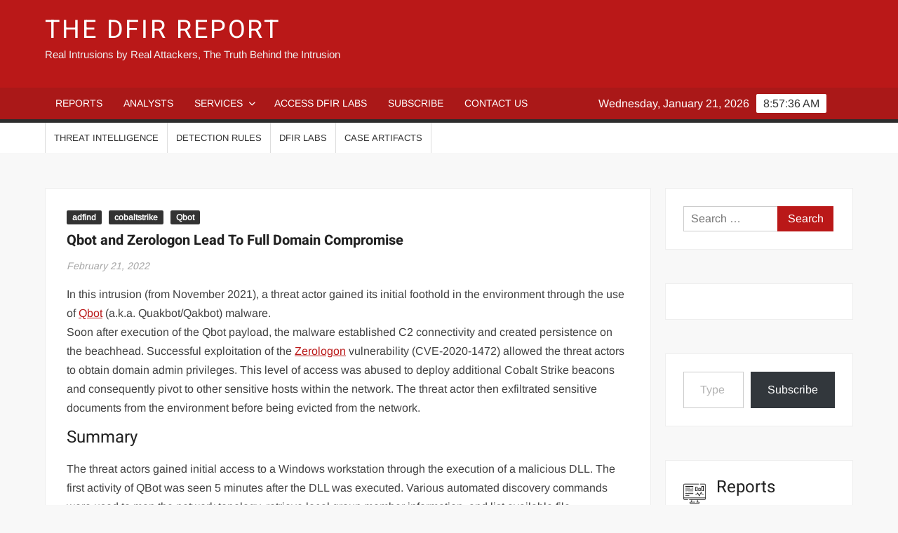

--- FILE ---
content_type: text/html; charset=UTF-8
request_url: https://thedfirreport.com/2022/02/21/qbot-and-zerologon-lead-to-full-domain-compromise/
body_size: 30787
content:
<!doctype html>
<html lang="en-US">
<head>
	<meta charset="UTF-8">
	<meta name="viewport" content="width=device-width">
	<link rel="profile" href="https://gmpg.org/xfn/11">

	<title>Qbot and Zerologon Lead To Full Domain Compromise &#8211; The DFIR Report</title>
			 			 			 			 			 			 			 			 			 			 			 			 			 			 			 			 			 			 			 			 			 			 			 			 			 			 			 			 			 			 			 			 			 			 			 			 			 			 			 			 			 			 			 			 			 			 			 			 			 			 			 			 			 			 			 			 			 			 			 			 			 			 			 			 			 			 			 			 			 			 			 			 			 			 			 			 			 			 			 			 			 			 			 			 			 			 			 			 			 <meta name='robots' content='max-image-preview:large' />
<link rel='dns-prefetch' href='//stats.wp.com' />
<link rel='preconnect' href='//c0.wp.com' />
<link rel="alternate" type="application/rss+xml" title="The DFIR Report &raquo; Feed" href="https://thedfirreport.com/feed/" />
<link rel="alternate" type="application/rss+xml" title="The DFIR Report &raquo; Comments Feed" href="https://thedfirreport.com/comments/feed/" />
<link rel="alternate" title="oEmbed (JSON)" type="application/json+oembed" href="https://thedfirreport.com/wp-json/oembed/1.0/embed?url=https%3A%2F%2Fthedfirreport.com%2F2022%2F02%2F21%2Fqbot-and-zerologon-lead-to-full-domain-compromise%2F" />
<link rel="alternate" title="oEmbed (XML)" type="text/xml+oembed" href="https://thedfirreport.com/wp-json/oembed/1.0/embed?url=https%3A%2F%2Fthedfirreport.com%2F2022%2F02%2F21%2Fqbot-and-zerologon-lead-to-full-domain-compromise%2F&#038;format=xml" />
<style id='wp-img-auto-sizes-contain-inline-css' type='text/css'>
img:is([sizes=auto i],[sizes^="auto," i]){contain-intrinsic-size:3000px 1500px}
/*# sourceURL=wp-img-auto-sizes-contain-inline-css */
</style>
<link rel='stylesheet' id='jetpack_related-posts-css' href='https://c0.wp.com/p/jetpack/15.4/modules/related-posts/related-posts.css' type='text/css' media='all' />
<style id='wp-emoji-styles-inline-css' type='text/css'>

	img.wp-smiley, img.emoji {
		display: inline !important;
		border: none !important;
		box-shadow: none !important;
		height: 1em !important;
		width: 1em !important;
		margin: 0 0.07em !important;
		vertical-align: -0.1em !important;
		background: none !important;
		padding: 0 !important;
	}
/*# sourceURL=wp-emoji-styles-inline-css */
</style>
<style id='wp-block-library-inline-css' type='text/css'>
:root{--wp-block-synced-color:#7a00df;--wp-block-synced-color--rgb:122,0,223;--wp-bound-block-color:var(--wp-block-synced-color);--wp-editor-canvas-background:#ddd;--wp-admin-theme-color:#007cba;--wp-admin-theme-color--rgb:0,124,186;--wp-admin-theme-color-darker-10:#006ba1;--wp-admin-theme-color-darker-10--rgb:0,107,160.5;--wp-admin-theme-color-darker-20:#005a87;--wp-admin-theme-color-darker-20--rgb:0,90,135;--wp-admin-border-width-focus:2px}@media (min-resolution:192dpi){:root{--wp-admin-border-width-focus:1.5px}}.wp-element-button{cursor:pointer}:root .has-very-light-gray-background-color{background-color:#eee}:root .has-very-dark-gray-background-color{background-color:#313131}:root .has-very-light-gray-color{color:#eee}:root .has-very-dark-gray-color{color:#313131}:root .has-vivid-green-cyan-to-vivid-cyan-blue-gradient-background{background:linear-gradient(135deg,#00d084,#0693e3)}:root .has-purple-crush-gradient-background{background:linear-gradient(135deg,#34e2e4,#4721fb 50%,#ab1dfe)}:root .has-hazy-dawn-gradient-background{background:linear-gradient(135deg,#faaca8,#dad0ec)}:root .has-subdued-olive-gradient-background{background:linear-gradient(135deg,#fafae1,#67a671)}:root .has-atomic-cream-gradient-background{background:linear-gradient(135deg,#fdd79a,#004a59)}:root .has-nightshade-gradient-background{background:linear-gradient(135deg,#330968,#31cdcf)}:root .has-midnight-gradient-background{background:linear-gradient(135deg,#020381,#2874fc)}:root{--wp--preset--font-size--normal:16px;--wp--preset--font-size--huge:42px}.has-regular-font-size{font-size:1em}.has-larger-font-size{font-size:2.625em}.has-normal-font-size{font-size:var(--wp--preset--font-size--normal)}.has-huge-font-size{font-size:var(--wp--preset--font-size--huge)}.has-text-align-center{text-align:center}.has-text-align-left{text-align:left}.has-text-align-right{text-align:right}.has-fit-text{white-space:nowrap!important}#end-resizable-editor-section{display:none}.aligncenter{clear:both}.items-justified-left{justify-content:flex-start}.items-justified-center{justify-content:center}.items-justified-right{justify-content:flex-end}.items-justified-space-between{justify-content:space-between}.screen-reader-text{border:0;clip-path:inset(50%);height:1px;margin:-1px;overflow:hidden;padding:0;position:absolute;width:1px;word-wrap:normal!important}.screen-reader-text:focus{background-color:#ddd;clip-path:none;color:#444;display:block;font-size:1em;height:auto;left:5px;line-height:normal;padding:15px 23px 14px;text-decoration:none;top:5px;width:auto;z-index:100000}html :where(.has-border-color){border-style:solid}html :where([style*=border-top-color]){border-top-style:solid}html :where([style*=border-right-color]){border-right-style:solid}html :where([style*=border-bottom-color]){border-bottom-style:solid}html :where([style*=border-left-color]){border-left-style:solid}html :where([style*=border-width]){border-style:solid}html :where([style*=border-top-width]){border-top-style:solid}html :where([style*=border-right-width]){border-right-style:solid}html :where([style*=border-bottom-width]){border-bottom-style:solid}html :where([style*=border-left-width]){border-left-style:solid}html :where(img[class*=wp-image-]){height:auto;max-width:100%}:where(figure){margin:0 0 1em}html :where(.is-position-sticky){--wp-admin--admin-bar--position-offset:var(--wp-admin--admin-bar--height,0px)}@media screen and (max-width:600px){html :where(.is-position-sticky){--wp-admin--admin-bar--position-offset:0px}}

/*# sourceURL=wp-block-library-inline-css */
</style><style id='wp-block-heading-inline-css' type='text/css'>
h1:where(.wp-block-heading).has-background,h2:where(.wp-block-heading).has-background,h3:where(.wp-block-heading).has-background,h4:where(.wp-block-heading).has-background,h5:where(.wp-block-heading).has-background,h6:where(.wp-block-heading).has-background{padding:1.25em 2.375em}h1.has-text-align-left[style*=writing-mode]:where([style*=vertical-lr]),h1.has-text-align-right[style*=writing-mode]:where([style*=vertical-rl]),h2.has-text-align-left[style*=writing-mode]:where([style*=vertical-lr]),h2.has-text-align-right[style*=writing-mode]:where([style*=vertical-rl]),h3.has-text-align-left[style*=writing-mode]:where([style*=vertical-lr]),h3.has-text-align-right[style*=writing-mode]:where([style*=vertical-rl]),h4.has-text-align-left[style*=writing-mode]:where([style*=vertical-lr]),h4.has-text-align-right[style*=writing-mode]:where([style*=vertical-rl]),h5.has-text-align-left[style*=writing-mode]:where([style*=vertical-lr]),h5.has-text-align-right[style*=writing-mode]:where([style*=vertical-rl]),h6.has-text-align-left[style*=writing-mode]:where([style*=vertical-lr]),h6.has-text-align-right[style*=writing-mode]:where([style*=vertical-rl]){rotate:180deg}
/*# sourceURL=https://c0.wp.com/c/6.9/wp-includes/blocks/heading/style.min.css */
</style>
<style id='wp-block-media-text-inline-css' type='text/css'>
.wp-block-media-text{box-sizing:border-box;
  /*!rtl:begin:ignore*/direction:ltr;
  /*!rtl:end:ignore*/display:grid;grid-template-columns:50% 1fr;grid-template-rows:auto}.wp-block-media-text.has-media-on-the-right{grid-template-columns:1fr 50%}.wp-block-media-text.is-vertically-aligned-top>.wp-block-media-text__content,.wp-block-media-text.is-vertically-aligned-top>.wp-block-media-text__media{align-self:start}.wp-block-media-text.is-vertically-aligned-center>.wp-block-media-text__content,.wp-block-media-text.is-vertically-aligned-center>.wp-block-media-text__media,.wp-block-media-text>.wp-block-media-text__content,.wp-block-media-text>.wp-block-media-text__media{align-self:center}.wp-block-media-text.is-vertically-aligned-bottom>.wp-block-media-text__content,.wp-block-media-text.is-vertically-aligned-bottom>.wp-block-media-text__media{align-self:end}.wp-block-media-text>.wp-block-media-text__media{
  /*!rtl:begin:ignore*/grid-column:1;grid-row:1;
  /*!rtl:end:ignore*/margin:0}.wp-block-media-text>.wp-block-media-text__content{direction:ltr;
  /*!rtl:begin:ignore*/grid-column:2;grid-row:1;
  /*!rtl:end:ignore*/padding:0 8%;word-break:break-word}.wp-block-media-text.has-media-on-the-right>.wp-block-media-text__media{
  /*!rtl:begin:ignore*/grid-column:2;grid-row:1
  /*!rtl:end:ignore*/}.wp-block-media-text.has-media-on-the-right>.wp-block-media-text__content{
  /*!rtl:begin:ignore*/grid-column:1;grid-row:1
  /*!rtl:end:ignore*/}.wp-block-media-text__media a{display:block}.wp-block-media-text__media img,.wp-block-media-text__media video{height:auto;max-width:unset;vertical-align:middle;width:100%}.wp-block-media-text.is-image-fill>.wp-block-media-text__media{background-size:cover;height:100%;min-height:250px}.wp-block-media-text.is-image-fill>.wp-block-media-text__media>a{display:block;height:100%}.wp-block-media-text.is-image-fill>.wp-block-media-text__media img{height:1px;margin:-1px;overflow:hidden;padding:0;position:absolute;width:1px;clip:rect(0,0,0,0);border:0}.wp-block-media-text.is-image-fill-element>.wp-block-media-text__media{height:100%;min-height:250px}.wp-block-media-text.is-image-fill-element>.wp-block-media-text__media>a{display:block;height:100%}.wp-block-media-text.is-image-fill-element>.wp-block-media-text__media img{height:100%;object-fit:cover;width:100%}@media (max-width:600px){.wp-block-media-text.is-stacked-on-mobile{grid-template-columns:100%!important}.wp-block-media-text.is-stacked-on-mobile>.wp-block-media-text__media{grid-column:1;grid-row:1}.wp-block-media-text.is-stacked-on-mobile>.wp-block-media-text__content{grid-column:1;grid-row:2}}
/*# sourceURL=https://c0.wp.com/c/6.9/wp-includes/blocks/media-text/style.min.css */
</style>
<style id='global-styles-inline-css' type='text/css'>
:root{--wp--preset--aspect-ratio--square: 1;--wp--preset--aspect-ratio--4-3: 4/3;--wp--preset--aspect-ratio--3-4: 3/4;--wp--preset--aspect-ratio--3-2: 3/2;--wp--preset--aspect-ratio--2-3: 2/3;--wp--preset--aspect-ratio--16-9: 16/9;--wp--preset--aspect-ratio--9-16: 9/16;--wp--preset--color--black: #000000;--wp--preset--color--cyan-bluish-gray: #abb8c3;--wp--preset--color--white: #ffffff;--wp--preset--color--pale-pink: #f78da7;--wp--preset--color--vivid-red: #cf2e2e;--wp--preset--color--luminous-vivid-orange: #ff6900;--wp--preset--color--luminous-vivid-amber: #fcb900;--wp--preset--color--light-green-cyan: #7bdcb5;--wp--preset--color--vivid-green-cyan: #00d084;--wp--preset--color--pale-cyan-blue: #8ed1fc;--wp--preset--color--vivid-cyan-blue: #0693e3;--wp--preset--color--vivid-purple: #9b51e0;--wp--preset--gradient--vivid-cyan-blue-to-vivid-purple: linear-gradient(135deg,rgb(6,147,227) 0%,rgb(155,81,224) 100%);--wp--preset--gradient--light-green-cyan-to-vivid-green-cyan: linear-gradient(135deg,rgb(122,220,180) 0%,rgb(0,208,130) 100%);--wp--preset--gradient--luminous-vivid-amber-to-luminous-vivid-orange: linear-gradient(135deg,rgb(252,185,0) 0%,rgb(255,105,0) 100%);--wp--preset--gradient--luminous-vivid-orange-to-vivid-red: linear-gradient(135deg,rgb(255,105,0) 0%,rgb(207,46,46) 100%);--wp--preset--gradient--very-light-gray-to-cyan-bluish-gray: linear-gradient(135deg,rgb(238,238,238) 0%,rgb(169,184,195) 100%);--wp--preset--gradient--cool-to-warm-spectrum: linear-gradient(135deg,rgb(74,234,220) 0%,rgb(151,120,209) 20%,rgb(207,42,186) 40%,rgb(238,44,130) 60%,rgb(251,105,98) 80%,rgb(254,248,76) 100%);--wp--preset--gradient--blush-light-purple: linear-gradient(135deg,rgb(255,206,236) 0%,rgb(152,150,240) 100%);--wp--preset--gradient--blush-bordeaux: linear-gradient(135deg,rgb(254,205,165) 0%,rgb(254,45,45) 50%,rgb(107,0,62) 100%);--wp--preset--gradient--luminous-dusk: linear-gradient(135deg,rgb(255,203,112) 0%,rgb(199,81,192) 50%,rgb(65,88,208) 100%);--wp--preset--gradient--pale-ocean: linear-gradient(135deg,rgb(255,245,203) 0%,rgb(182,227,212) 50%,rgb(51,167,181) 100%);--wp--preset--gradient--electric-grass: linear-gradient(135deg,rgb(202,248,128) 0%,rgb(113,206,126) 100%);--wp--preset--gradient--midnight: linear-gradient(135deg,rgb(2,3,129) 0%,rgb(40,116,252) 100%);--wp--preset--font-size--small: 13px;--wp--preset--font-size--medium: 20px;--wp--preset--font-size--large: 36px;--wp--preset--font-size--x-large: 42px;--wp--preset--spacing--20: 0.44rem;--wp--preset--spacing--30: 0.67rem;--wp--preset--spacing--40: 1rem;--wp--preset--spacing--50: 1.5rem;--wp--preset--spacing--60: 2.25rem;--wp--preset--spacing--70: 3.38rem;--wp--preset--spacing--80: 5.06rem;--wp--preset--shadow--natural: 6px 6px 9px rgba(0, 0, 0, 0.2);--wp--preset--shadow--deep: 12px 12px 50px rgba(0, 0, 0, 0.4);--wp--preset--shadow--sharp: 6px 6px 0px rgba(0, 0, 0, 0.2);--wp--preset--shadow--outlined: 6px 6px 0px -3px rgb(255, 255, 255), 6px 6px rgb(0, 0, 0);--wp--preset--shadow--crisp: 6px 6px 0px rgb(0, 0, 0);}:where(.is-layout-flex){gap: 0.5em;}:where(.is-layout-grid){gap: 0.5em;}body .is-layout-flex{display: flex;}.is-layout-flex{flex-wrap: wrap;align-items: center;}.is-layout-flex > :is(*, div){margin: 0;}body .is-layout-grid{display: grid;}.is-layout-grid > :is(*, div){margin: 0;}:where(.wp-block-columns.is-layout-flex){gap: 2em;}:where(.wp-block-columns.is-layout-grid){gap: 2em;}:where(.wp-block-post-template.is-layout-flex){gap: 1.25em;}:where(.wp-block-post-template.is-layout-grid){gap: 1.25em;}.has-black-color{color: var(--wp--preset--color--black) !important;}.has-cyan-bluish-gray-color{color: var(--wp--preset--color--cyan-bluish-gray) !important;}.has-white-color{color: var(--wp--preset--color--white) !important;}.has-pale-pink-color{color: var(--wp--preset--color--pale-pink) !important;}.has-vivid-red-color{color: var(--wp--preset--color--vivid-red) !important;}.has-luminous-vivid-orange-color{color: var(--wp--preset--color--luminous-vivid-orange) !important;}.has-luminous-vivid-amber-color{color: var(--wp--preset--color--luminous-vivid-amber) !important;}.has-light-green-cyan-color{color: var(--wp--preset--color--light-green-cyan) !important;}.has-vivid-green-cyan-color{color: var(--wp--preset--color--vivid-green-cyan) !important;}.has-pale-cyan-blue-color{color: var(--wp--preset--color--pale-cyan-blue) !important;}.has-vivid-cyan-blue-color{color: var(--wp--preset--color--vivid-cyan-blue) !important;}.has-vivid-purple-color{color: var(--wp--preset--color--vivid-purple) !important;}.has-black-background-color{background-color: var(--wp--preset--color--black) !important;}.has-cyan-bluish-gray-background-color{background-color: var(--wp--preset--color--cyan-bluish-gray) !important;}.has-white-background-color{background-color: var(--wp--preset--color--white) !important;}.has-pale-pink-background-color{background-color: var(--wp--preset--color--pale-pink) !important;}.has-vivid-red-background-color{background-color: var(--wp--preset--color--vivid-red) !important;}.has-luminous-vivid-orange-background-color{background-color: var(--wp--preset--color--luminous-vivid-orange) !important;}.has-luminous-vivid-amber-background-color{background-color: var(--wp--preset--color--luminous-vivid-amber) !important;}.has-light-green-cyan-background-color{background-color: var(--wp--preset--color--light-green-cyan) !important;}.has-vivid-green-cyan-background-color{background-color: var(--wp--preset--color--vivid-green-cyan) !important;}.has-pale-cyan-blue-background-color{background-color: var(--wp--preset--color--pale-cyan-blue) !important;}.has-vivid-cyan-blue-background-color{background-color: var(--wp--preset--color--vivid-cyan-blue) !important;}.has-vivid-purple-background-color{background-color: var(--wp--preset--color--vivid-purple) !important;}.has-black-border-color{border-color: var(--wp--preset--color--black) !important;}.has-cyan-bluish-gray-border-color{border-color: var(--wp--preset--color--cyan-bluish-gray) !important;}.has-white-border-color{border-color: var(--wp--preset--color--white) !important;}.has-pale-pink-border-color{border-color: var(--wp--preset--color--pale-pink) !important;}.has-vivid-red-border-color{border-color: var(--wp--preset--color--vivid-red) !important;}.has-luminous-vivid-orange-border-color{border-color: var(--wp--preset--color--luminous-vivid-orange) !important;}.has-luminous-vivid-amber-border-color{border-color: var(--wp--preset--color--luminous-vivid-amber) !important;}.has-light-green-cyan-border-color{border-color: var(--wp--preset--color--light-green-cyan) !important;}.has-vivid-green-cyan-border-color{border-color: var(--wp--preset--color--vivid-green-cyan) !important;}.has-pale-cyan-blue-border-color{border-color: var(--wp--preset--color--pale-cyan-blue) !important;}.has-vivid-cyan-blue-border-color{border-color: var(--wp--preset--color--vivid-cyan-blue) !important;}.has-vivid-purple-border-color{border-color: var(--wp--preset--color--vivid-purple) !important;}.has-vivid-cyan-blue-to-vivid-purple-gradient-background{background: var(--wp--preset--gradient--vivid-cyan-blue-to-vivid-purple) !important;}.has-light-green-cyan-to-vivid-green-cyan-gradient-background{background: var(--wp--preset--gradient--light-green-cyan-to-vivid-green-cyan) !important;}.has-luminous-vivid-amber-to-luminous-vivid-orange-gradient-background{background: var(--wp--preset--gradient--luminous-vivid-amber-to-luminous-vivid-orange) !important;}.has-luminous-vivid-orange-to-vivid-red-gradient-background{background: var(--wp--preset--gradient--luminous-vivid-orange-to-vivid-red) !important;}.has-very-light-gray-to-cyan-bluish-gray-gradient-background{background: var(--wp--preset--gradient--very-light-gray-to-cyan-bluish-gray) !important;}.has-cool-to-warm-spectrum-gradient-background{background: var(--wp--preset--gradient--cool-to-warm-spectrum) !important;}.has-blush-light-purple-gradient-background{background: var(--wp--preset--gradient--blush-light-purple) !important;}.has-blush-bordeaux-gradient-background{background: var(--wp--preset--gradient--blush-bordeaux) !important;}.has-luminous-dusk-gradient-background{background: var(--wp--preset--gradient--luminous-dusk) !important;}.has-pale-ocean-gradient-background{background: var(--wp--preset--gradient--pale-ocean) !important;}.has-electric-grass-gradient-background{background: var(--wp--preset--gradient--electric-grass) !important;}.has-midnight-gradient-background{background: var(--wp--preset--gradient--midnight) !important;}.has-small-font-size{font-size: var(--wp--preset--font-size--small) !important;}.has-medium-font-size{font-size: var(--wp--preset--font-size--medium) !important;}.has-large-font-size{font-size: var(--wp--preset--font-size--large) !important;}.has-x-large-font-size{font-size: var(--wp--preset--font-size--x-large) !important;}
/*# sourceURL=global-styles-inline-css */
</style>

<style id='classic-theme-styles-inline-css' type='text/css'>
/*! This file is auto-generated */
.wp-block-button__link{color:#fff;background-color:#32373c;border-radius:9999px;box-shadow:none;text-decoration:none;padding:calc(.667em + 2px) calc(1.333em + 2px);font-size:1.125em}.wp-block-file__button{background:#32373c;color:#fff;text-decoration:none}
/*# sourceURL=/wp-includes/css/classic-themes.min.css */
</style>
<link rel='stylesheet' id='freenews-style-css' href='https://thedfirreport.com/wp-content/themes/freenews/style.css?ver=6.9' type='text/css' media='all' />
<style id='freenews-style-inline-css' type='text/css'>
.tags-links, .byline, .comments-link { clip: rect(1px, 1px, 1px, 1px); height: 1px; position: absolute; overflow: hidden; width: 1px; }
/*# sourceURL=freenews-style-inline-css */
</style>
<link rel='stylesheet' id='font-awesome-css' href='https://thedfirreport.com/wp-content/themes/freenews/assets/library/fontawesome/css/all.min.css?ver=6.9' type='text/css' media='all' />
<link rel='stylesheet' id='freenews-google-fonts-css' href='https://thedfirreport.com/wp-content/fonts/d92fef3d9e5de6f7993b11046e265436.css' type='text/css' media='all' />
<link rel='stylesheet' id='sharedaddy-css' href='https://c0.wp.com/p/jetpack/15.4/modules/sharedaddy/sharing.css' type='text/css' media='all' />
<link rel='stylesheet' id='social-logos-css' href='https://c0.wp.com/p/jetpack/15.4/_inc/social-logos/social-logos.min.css' type='text/css' media='all' />
<script type="8b1083525d4e5790773e8281-text/javascript" id="jetpack_related-posts-js-extra">
/* <![CDATA[ */
var related_posts_js_options = {"post_heading":"h4"};
//# sourceURL=jetpack_related-posts-js-extra
/* ]]> */
</script>
<script type="8b1083525d4e5790773e8281-text/javascript" src="https://c0.wp.com/p/jetpack/15.4/_inc/build/related-posts/related-posts.min.js" id="jetpack_related-posts-js"></script>
<script type="8b1083525d4e5790773e8281-text/javascript" src="https://c0.wp.com/c/6.9/wp-includes/js/jquery/jquery.min.js" id="jquery-core-js"></script>
<script type="8b1083525d4e5790773e8281-text/javascript" src="https://c0.wp.com/c/6.9/wp-includes/js/jquery/jquery-migrate.min.js" id="jquery-migrate-js"></script>
<script type="8b1083525d4e5790773e8281-text/javascript" src="https://thedfirreport.com/wp-content/themes/freenews/assets/js/global.js?ver=1" id="freenews-global-js"></script>
<link rel="https://api.w.org/" href="https://thedfirreport.com/wp-json/" /><link rel="alternate" title="JSON" type="application/json" href="https://thedfirreport.com/wp-json/wp/v2/posts/5552" /><link rel="EditURI" type="application/rsd+xml" title="RSD" href="https://thedfirreport.com/xmlrpc.php?rsd" />
<meta name="generator" content="WordPress 6.9" />
<link rel="canonical" href="https://thedfirreport.com/2022/02/21/qbot-and-zerologon-lead-to-full-domain-compromise/" />
<link rel='shortlink' href='https://thedfirreport.com/?p=5552' />

		<!-- GA Google Analytics @ https://m0n.co/ga -->
		<script async src="https://www.googletagmanager.com/gtag/js?id=UA-162747485-1" type="8b1083525d4e5790773e8281-text/javascript"></script>
		<script type="8b1083525d4e5790773e8281-text/javascript">
			window.dataLayer = window.dataLayer || [];
			function gtag(){dataLayer.push(arguments);}
			gtag('js', new Date());
			gtag('config', 'UA-162747485-1');
		</script>

	<script type="8b1083525d4e5790773e8281-text/javascript">
(function(url){
	if(/(?:Chrome\/26\.0\.1410\.63 Safari\/537\.31|WordfenceTestMonBot)/.test(navigator.userAgent)){ return; }
	var addEvent = function(evt, handler) {
		if (window.addEventListener) {
			document.addEventListener(evt, handler, false);
		} else if (window.attachEvent) {
			document.attachEvent('on' + evt, handler);
		}
	};
	var removeEvent = function(evt, handler) {
		if (window.removeEventListener) {
			document.removeEventListener(evt, handler, false);
		} else if (window.detachEvent) {
			document.detachEvent('on' + evt, handler);
		}
	};
	var evts = 'contextmenu dblclick drag dragend dragenter dragleave dragover dragstart drop keydown keypress keyup mousedown mousemove mouseout mouseover mouseup mousewheel scroll'.split(' ');
	var logHuman = function() {
		if (window.wfLogHumanRan) { return; }
		window.wfLogHumanRan = true;
		var wfscr = document.createElement('script');
		wfscr.type = 'text/javascript';
		wfscr.async = true;
		wfscr.src = url + '&r=' + Math.random();
		(document.getElementsByTagName('head')[0]||document.getElementsByTagName('body')[0]).appendChild(wfscr);
		for (var i = 0; i < evts.length; i++) {
			removeEvent(evts[i], logHuman);
		}
	};
	for (var i = 0; i < evts.length; i++) {
		addEvent(evts[i], logHuman);
	}
})('//thedfirreport.com/?wordfence_lh=1&hid=85E151ED4F3322247E0ED670D704CBC4');
</script>	<style>img#wpstats{display:none}</style>
		<style type="text/css" id="custom-background-css">
body.custom-background { background-color: #f8f8f8; }
</style>
	
<!-- Jetpack Open Graph Tags -->
<meta property="og:type" content="article" />
<meta property="og:title" content="Qbot and Zerologon Lead To Full Domain Compromise" />
<meta property="og:url" content="https://thedfirreport.com/2022/02/21/qbot-and-zerologon-lead-to-full-domain-compromise/" />
<meta property="og:description" content="In this intrusion (from November 2021), a threat actor gained its initial foothold in the environment through the use of Qbot (a.k.a. Quakbot/Qakbot) malware. Soon after execution of the Qbot paylo…" />
<meta property="article:published_time" content="2022-02-21T02:04:48+00:00" />
<meta property="article:modified_time" content="2022-12-23T19:03:43+00:00" />
<meta property="og:site_name" content="The DFIR Report" />
<meta property="og:image" content="https://thedfirreport.com/wp-content/uploads/2022/02/qbot_chain.png" />
<meta property="og:image:width" content="2011" />
<meta property="og:image:height" content="858" />
<meta property="og:image:alt" content="" />
<meta property="og:locale" content="en_US" />
<meta name="twitter:text:title" content="Qbot and Zerologon Lead To Full Domain Compromise" />
<meta name="twitter:image" content="https://thedfirreport.com/wp-content/uploads/2022/02/qbot_chain.png?w=640" />
<meta name="twitter:card" content="summary_large_image" />

<!-- End Jetpack Open Graph Tags -->
<link rel="icon" href="https://thedfirreport.com/wp-content/uploads/2020/04/cropped-dfir-v1-w-32x32.png" sizes="32x32" />
<link rel="icon" href="https://thedfirreport.com/wp-content/uploads/2020/04/cropped-dfir-v1-w-192x192.png" sizes="192x192" />
<link rel="apple-touch-icon" href="https://thedfirreport.com/wp-content/uploads/2020/04/cropped-dfir-v1-w-180x180.png" />
<meta name="msapplication-TileImage" content="https://thedfirreport.com/wp-content/uploads/2020/04/cropped-dfir-v1-w-270x270.png" />
<style id='jetpack-block-subscriptions-inline-css' type='text/css'>
.is-style-compact .is-not-subscriber .wp-block-button__link,.is-style-compact .is-not-subscriber .wp-block-jetpack-subscriptions__button{border-end-start-radius:0!important;border-start-start-radius:0!important;margin-inline-start:0!important}.is-style-compact .is-not-subscriber .components-text-control__input,.is-style-compact .is-not-subscriber p#subscribe-email input[type=email]{border-end-end-radius:0!important;border-start-end-radius:0!important}.is-style-compact:not(.wp-block-jetpack-subscriptions__use-newline) .components-text-control__input{border-inline-end-width:0!important}.wp-block-jetpack-subscriptions.wp-block-jetpack-subscriptions__supports-newline .wp-block-jetpack-subscriptions__form-container{display:flex;flex-direction:column}.wp-block-jetpack-subscriptions.wp-block-jetpack-subscriptions__supports-newline:not(.wp-block-jetpack-subscriptions__use-newline) .is-not-subscriber .wp-block-jetpack-subscriptions__form-elements{align-items:flex-start;display:flex}.wp-block-jetpack-subscriptions.wp-block-jetpack-subscriptions__supports-newline:not(.wp-block-jetpack-subscriptions__use-newline) p#subscribe-submit{display:flex;justify-content:center}.wp-block-jetpack-subscriptions.wp-block-jetpack-subscriptions__supports-newline .wp-block-jetpack-subscriptions__form .wp-block-jetpack-subscriptions__button,.wp-block-jetpack-subscriptions.wp-block-jetpack-subscriptions__supports-newline .wp-block-jetpack-subscriptions__form .wp-block-jetpack-subscriptions__textfield .components-text-control__input,.wp-block-jetpack-subscriptions.wp-block-jetpack-subscriptions__supports-newline .wp-block-jetpack-subscriptions__form button,.wp-block-jetpack-subscriptions.wp-block-jetpack-subscriptions__supports-newline .wp-block-jetpack-subscriptions__form input[type=email],.wp-block-jetpack-subscriptions.wp-block-jetpack-subscriptions__supports-newline form .wp-block-jetpack-subscriptions__button,.wp-block-jetpack-subscriptions.wp-block-jetpack-subscriptions__supports-newline form .wp-block-jetpack-subscriptions__textfield .components-text-control__input,.wp-block-jetpack-subscriptions.wp-block-jetpack-subscriptions__supports-newline form button,.wp-block-jetpack-subscriptions.wp-block-jetpack-subscriptions__supports-newline form input[type=email]{box-sizing:border-box;cursor:pointer;line-height:1.3;min-width:auto!important;white-space:nowrap!important}.wp-block-jetpack-subscriptions.wp-block-jetpack-subscriptions__supports-newline .wp-block-jetpack-subscriptions__form input[type=email]::placeholder,.wp-block-jetpack-subscriptions.wp-block-jetpack-subscriptions__supports-newline .wp-block-jetpack-subscriptions__form input[type=email]:disabled,.wp-block-jetpack-subscriptions.wp-block-jetpack-subscriptions__supports-newline form input[type=email]::placeholder,.wp-block-jetpack-subscriptions.wp-block-jetpack-subscriptions__supports-newline form input[type=email]:disabled{color:currentColor;opacity:.5}.wp-block-jetpack-subscriptions.wp-block-jetpack-subscriptions__supports-newline .wp-block-jetpack-subscriptions__form .wp-block-jetpack-subscriptions__button,.wp-block-jetpack-subscriptions.wp-block-jetpack-subscriptions__supports-newline .wp-block-jetpack-subscriptions__form button,.wp-block-jetpack-subscriptions.wp-block-jetpack-subscriptions__supports-newline form .wp-block-jetpack-subscriptions__button,.wp-block-jetpack-subscriptions.wp-block-jetpack-subscriptions__supports-newline form button{border-color:#0000;border-style:solid}.wp-block-jetpack-subscriptions.wp-block-jetpack-subscriptions__supports-newline .wp-block-jetpack-subscriptions__form .wp-block-jetpack-subscriptions__textfield,.wp-block-jetpack-subscriptions.wp-block-jetpack-subscriptions__supports-newline .wp-block-jetpack-subscriptions__form p#subscribe-email,.wp-block-jetpack-subscriptions.wp-block-jetpack-subscriptions__supports-newline form .wp-block-jetpack-subscriptions__textfield,.wp-block-jetpack-subscriptions.wp-block-jetpack-subscriptions__supports-newline form p#subscribe-email{background:#0000;flex-grow:1}.wp-block-jetpack-subscriptions.wp-block-jetpack-subscriptions__supports-newline .wp-block-jetpack-subscriptions__form .wp-block-jetpack-subscriptions__textfield .components-base-control__field,.wp-block-jetpack-subscriptions.wp-block-jetpack-subscriptions__supports-newline .wp-block-jetpack-subscriptions__form .wp-block-jetpack-subscriptions__textfield .components-text-control__input,.wp-block-jetpack-subscriptions.wp-block-jetpack-subscriptions__supports-newline .wp-block-jetpack-subscriptions__form .wp-block-jetpack-subscriptions__textfield input[type=email],.wp-block-jetpack-subscriptions.wp-block-jetpack-subscriptions__supports-newline .wp-block-jetpack-subscriptions__form p#subscribe-email .components-base-control__field,.wp-block-jetpack-subscriptions.wp-block-jetpack-subscriptions__supports-newline .wp-block-jetpack-subscriptions__form p#subscribe-email .components-text-control__input,.wp-block-jetpack-subscriptions.wp-block-jetpack-subscriptions__supports-newline .wp-block-jetpack-subscriptions__form p#subscribe-email input[type=email],.wp-block-jetpack-subscriptions.wp-block-jetpack-subscriptions__supports-newline form .wp-block-jetpack-subscriptions__textfield .components-base-control__field,.wp-block-jetpack-subscriptions.wp-block-jetpack-subscriptions__supports-newline form .wp-block-jetpack-subscriptions__textfield .components-text-control__input,.wp-block-jetpack-subscriptions.wp-block-jetpack-subscriptions__supports-newline form .wp-block-jetpack-subscriptions__textfield input[type=email],.wp-block-jetpack-subscriptions.wp-block-jetpack-subscriptions__supports-newline form p#subscribe-email .components-base-control__field,.wp-block-jetpack-subscriptions.wp-block-jetpack-subscriptions__supports-newline form p#subscribe-email .components-text-control__input,.wp-block-jetpack-subscriptions.wp-block-jetpack-subscriptions__supports-newline form p#subscribe-email input[type=email]{height:auto;margin:0;width:100%}.wp-block-jetpack-subscriptions.wp-block-jetpack-subscriptions__supports-newline .wp-block-jetpack-subscriptions__form p#subscribe-email,.wp-block-jetpack-subscriptions.wp-block-jetpack-subscriptions__supports-newline .wp-block-jetpack-subscriptions__form p#subscribe-submit,.wp-block-jetpack-subscriptions.wp-block-jetpack-subscriptions__supports-newline form p#subscribe-email,.wp-block-jetpack-subscriptions.wp-block-jetpack-subscriptions__supports-newline form p#subscribe-submit{line-height:0;margin:0;padding:0}.wp-block-jetpack-subscriptions.wp-block-jetpack-subscriptions__supports-newline.wp-block-jetpack-subscriptions__show-subs .wp-block-jetpack-subscriptions__subscount{font-size:16px;margin:8px 0;text-align:end}.wp-block-jetpack-subscriptions.wp-block-jetpack-subscriptions__supports-newline.wp-block-jetpack-subscriptions__use-newline .wp-block-jetpack-subscriptions__form-elements{display:block}.wp-block-jetpack-subscriptions.wp-block-jetpack-subscriptions__supports-newline.wp-block-jetpack-subscriptions__use-newline .wp-block-jetpack-subscriptions__button,.wp-block-jetpack-subscriptions.wp-block-jetpack-subscriptions__supports-newline.wp-block-jetpack-subscriptions__use-newline button{display:inline-block;max-width:100%}.wp-block-jetpack-subscriptions.wp-block-jetpack-subscriptions__supports-newline.wp-block-jetpack-subscriptions__use-newline .wp-block-jetpack-subscriptions__subscount{text-align:start}#subscribe-submit.is-link{text-align:center;width:auto!important}#subscribe-submit.is-link a{margin-left:0!important;margin-top:0!important;width:auto!important}@keyframes jetpack-memberships_button__spinner-animation{to{transform:rotate(1turn)}}.jetpack-memberships-spinner{display:none;height:1em;margin:0 0 0 5px;width:1em}.jetpack-memberships-spinner svg{height:100%;margin-bottom:-2px;width:100%}.jetpack-memberships-spinner-rotating{animation:jetpack-memberships_button__spinner-animation .75s linear infinite;transform-origin:center}.is-loading .jetpack-memberships-spinner{display:inline-block}body.jetpack-memberships-modal-open{overflow:hidden}dialog.jetpack-memberships-modal{opacity:1}dialog.jetpack-memberships-modal,dialog.jetpack-memberships-modal iframe{background:#0000;border:0;bottom:0;box-shadow:none;height:100%;left:0;margin:0;padding:0;position:fixed;right:0;top:0;width:100%}dialog.jetpack-memberships-modal::backdrop{background-color:#000;opacity:.7;transition:opacity .2s ease-out}dialog.jetpack-memberships-modal.is-loading,dialog.jetpack-memberships-modal.is-loading::backdrop{opacity:0}
/*# sourceURL=https://thedfirreport.com/wp-content/plugins/jetpack/_inc/blocks/subscriptions/view.css?minify=false */
</style>
</head>

<body class="wp-singular post-template-default single single-post postid-5552 single-format-standard custom-background wp-theme-freenews has-sidebar tags-hidden author-hidden comment-hidden">
	<div id="page" class="site">
	<a class="skip-link screen-reader-text" href="#content">Skip to content</a>

	
	<header id="masthead" class="site-header">
		<div id="main-header" class="main-header">
			<div class="navigation-top">
        		<div class="wrap">
            	<div id="site-header-menu" class="site-header-menu">
               	<nav class="main-navigation" aria-label="Primary Menu" role="navigation">
							    <button class="menu-toggle" aria-controls="primary-menu" aria-expanded="false">
        <span class="toggle-text">Menu</span>
        <span class="toggle-bar"></span>
    </button>

    <ul id="primary-menu" class="menu nav-menu"><li id="menu-item-21337" class="menu-item menu-item-type-custom menu-item-object-custom menu-item-home menu-item-21337"><a href="https://thedfirreport.com/">Reports</a></li>
<li id="menu-item-21314" class="menu-item menu-item-type-post_type menu-item-object-page menu-item-21314"><a href="https://thedfirreport.com/analysts/">Analysts</a></li>
<li id="menu-item-21315" class="menu-item menu-item-type-post_type menu-item-object-page menu-item-has-children menu-item-21315"><a href="https://thedfirreport.com/services/">Services</a>
<ul class="sub-menu">
	<li id="menu-item-21319" class="menu-item menu-item-type-post_type menu-item-object-page menu-item-21319"><a href="https://thedfirreport.com/services/threat-intelligence/">Threat Intelligence</a></li>
	<li id="menu-item-21318" class="menu-item menu-item-type-post_type menu-item-object-page menu-item-21318"><a href="https://thedfirreport.com/services/detection-rules/">Detection Rules</a></li>
	<li id="menu-item-31055" class="menu-item menu-item-type-post_type menu-item-object-page menu-item-has-children menu-item-31055"><a href="https://thedfirreport.com/services/dfir-labs/">DFIR Labs</a>
	<ul class="sub-menu">
		<li id="menu-item-35456" class="menu-item menu-item-type-post_type menu-item-object-page menu-item-35456"><a href="https://thedfirreport.com/services/dfir-labs/ctf/">Digital Forensics Challenge</a></li>
		<li id="menu-item-32606" class="menu-item menu-item-type-post_type menu-item-object-page menu-item-32606"><a href="https://thedfirreport.com/services/dfir-labs/dfir-labs-leaderboard/">Leaderboard</a></li>
		<li id="menu-item-38108" class="menu-item menu-item-type-post_type menu-item-object-page menu-item-38108"><a href="https://thedfirreport.com/services/dfir-labs/digital-forensics-challenge-winners/">Digital Forensics Challenge Winners</a></li>
		<li id="menu-item-43478" class="menu-item menu-item-type-post_type menu-item-object-page menu-item-43478"><a href="https://thedfirreport.com/services/dfir-labs/testimonials/">Testimonials</a></li>
	</ul>
</li>
	<li id="menu-item-21320" class="menu-item menu-item-type-post_type menu-item-object-page menu-item-21320"><a href="https://thedfirreport.com/services/case-artifacts/">Case Artifacts</a></li>
</ul>
</li>
<li id="menu-item-31033" class="menu-item menu-item-type-custom menu-item-object-custom menu-item-31033"><a href="https://dfirlabs.thedfirreport.com/">Access DFIR Labs</a></li>
<li id="menu-item-21313" class="menu-item menu-item-type-post_type menu-item-object-page menu-item-21313"><a href="https://thedfirreport.com/subscribe/">Subscribe</a></li>
<li id="menu-item-21316" class="menu-item menu-item-type-post_type menu-item-object-page menu-item-21316"><a href="https://thedfirreport.com/contact/">Contact Us</a></li>
</ul>						 </nav><!-- #site-navigation -->
           		</div>
        		</div><!-- .wrap -->
			</div><!-- .navigation-top -->
			       <nav class="secondary-navigation" role="navigation" aria-label="Secondary Navigation">
            <div class="wrap">
                <button class="secondary-menu-toggle" aria-controls="primary-menu" aria-expanded="false">
                    <span class="secondary-toggle-text">Menu</span>
                    <span class="secondary-toggle-bar"></span>
                </button>
                <ul id="primary-menu" class="secondary-menu"><li id="menu-item-21323" class="menu-item menu-item-type-post_type menu-item-object-page menu-item-21323"><a href="https://thedfirreport.com/services/threat-intelligence/">Threat Intelligence</a></li>
<li id="menu-item-21322" class="menu-item menu-item-type-post_type menu-item-object-page menu-item-21322"><a href="https://thedfirreport.com/services/detection-rules/">Detection Rules</a></li>
<li id="menu-item-31037" class="menu-item menu-item-type-post_type menu-item-object-page menu-item-has-children menu-item-31037"><a href="https://thedfirreport.com/services/dfir-labs/">DFIR Labs</a>
<ul class="sub-menu">
	<li id="menu-item-35457" class="menu-item menu-item-type-post_type menu-item-object-page menu-item-35457"><a href="https://thedfirreport.com/services/dfir-labs/ctf/">Digital Forensics Challenge</a></li>
	<li id="menu-item-32608" class="menu-item menu-item-type-post_type menu-item-object-page menu-item-32608"><a href="https://thedfirreport.com/services/dfir-labs/dfir-labs-leaderboard/">Leaderboard</a></li>
	<li id="menu-item-38110" class="menu-item menu-item-type-post_type menu-item-object-page menu-item-38110"><a href="https://thedfirreport.com/services/dfir-labs/digital-forensics-challenge-winners/">Digital Forensics Challenge Winners</a></li>
	<li id="menu-item-43480" class="menu-item menu-item-type-post_type menu-item-object-page menu-item-43480"><a href="https://thedfirreport.com/services/dfir-labs/testimonials/">Testimonials</a></li>
</ul>
</li>
<li id="menu-item-21324" class="menu-item menu-item-type-post_type menu-item-object-page menu-item-21324"><a href="https://thedfirreport.com/services/case-artifacts/">Case Artifacts</a></li>
</ul>            </div><!-- .wrap -->
        </nav><!-- .secondary-navigation -->       
			<div class="main-header-brand">
				<div class="header-brand">
					<div class="wrap">
						<div class="header-brand-content">
							    <div class="site-branding">
                <div class="site-branding-text">

                           <p class="site-title"><a href="https://thedfirreport.com/" rel="home">The DFIR Report</a></p>
                                <p class="site-description">Real Intrusions by Real Attackers, The Truth Behind the Intrusion</p>
            
        </div><!-- .site-branding-text -->
    </div><!-- .site-branding -->


							<div class="header-right">
								<div class="header-banner">

																	</div><!-- .header-banner -->
							</div><!-- .header-right -->
						</div><!-- .header-brand-content -->
					</div><!-- .wrap -->
				</div><!-- .header-brand -->

				<div id="nav-sticker">
					<div class="navigation-top">
						<div class="wrap">
							<div id="site-header-menu" class="site-header-menu">
								<nav id="site-navigation" class="main-navigation" aria-label="Primary Menu">
								    <button class="menu-toggle" aria-controls="primary-menu" aria-expanded="false">
        <span class="toggle-text">Menu</span>
        <span class="toggle-bar"></span>
    </button>

    <ul id="primary-menu" class="menu nav-menu"><li class="menu-item menu-item-type-custom menu-item-object-custom menu-item-home menu-item-21337"><a href="https://thedfirreport.com/">Reports</a></li>
<li class="menu-item menu-item-type-post_type menu-item-object-page menu-item-21314"><a href="https://thedfirreport.com/analysts/">Analysts</a></li>
<li class="menu-item menu-item-type-post_type menu-item-object-page menu-item-has-children menu-item-21315"><a href="https://thedfirreport.com/services/">Services</a>
<ul class="sub-menu">
	<li class="menu-item menu-item-type-post_type menu-item-object-page menu-item-21319"><a href="https://thedfirreport.com/services/threat-intelligence/">Threat Intelligence</a></li>
	<li class="menu-item menu-item-type-post_type menu-item-object-page menu-item-21318"><a href="https://thedfirreport.com/services/detection-rules/">Detection Rules</a></li>
	<li class="menu-item menu-item-type-post_type menu-item-object-page menu-item-has-children menu-item-31055"><a href="https://thedfirreport.com/services/dfir-labs/">DFIR Labs</a>
	<ul class="sub-menu">
		<li class="menu-item menu-item-type-post_type menu-item-object-page menu-item-35456"><a href="https://thedfirreport.com/services/dfir-labs/ctf/">Digital Forensics Challenge</a></li>
		<li class="menu-item menu-item-type-post_type menu-item-object-page menu-item-32606"><a href="https://thedfirreport.com/services/dfir-labs/dfir-labs-leaderboard/">Leaderboard</a></li>
		<li class="menu-item menu-item-type-post_type menu-item-object-page menu-item-38108"><a href="https://thedfirreport.com/services/dfir-labs/digital-forensics-challenge-winners/">Digital Forensics Challenge Winners</a></li>
		<li class="menu-item menu-item-type-post_type menu-item-object-page menu-item-43478"><a href="https://thedfirreport.com/services/dfir-labs/testimonials/">Testimonials</a></li>
	</ul>
</li>
	<li class="menu-item menu-item-type-post_type menu-item-object-page menu-item-21320"><a href="https://thedfirreport.com/services/case-artifacts/">Case Artifacts</a></li>
</ul>
</li>
<li class="menu-item menu-item-type-custom menu-item-object-custom menu-item-31033"><a href="https://dfirlabs.thedfirreport.com/">Access DFIR Labs</a></li>
<li class="menu-item menu-item-type-post_type menu-item-object-page menu-item-21313"><a href="https://thedfirreport.com/subscribe/">Subscribe</a></li>
<li class="menu-item menu-item-type-post_type menu-item-object-page menu-item-21316"><a href="https://thedfirreport.com/contact/">Contact Us</a></li>
</ul>								</nav><!-- #site-navigation -->
            			</div>
        				</div><!-- .wrap -->
     				</div><!-- .navigation-top -->
				<div class="clock"> 
					<div id="time"></div>
					<div id="date">Wednesday, January 21, 2026</div>
				</div>
				</div><!-- #nav-sticker -->
				       <nav class="secondary-navigation" role="navigation" aria-label="Secondary Navigation">
            <div class="wrap">
                <button class="secondary-menu-toggle" aria-controls="primary-menu" aria-expanded="false">
                    <span class="secondary-toggle-text">Menu</span>
                    <span class="secondary-toggle-bar"></span>
                </button>
                <ul id="primary-menu" class="secondary-menu"><li class="menu-item menu-item-type-post_type menu-item-object-page menu-item-21323"><a href="https://thedfirreport.com/services/threat-intelligence/">Threat Intelligence</a></li>
<li class="menu-item menu-item-type-post_type menu-item-object-page menu-item-21322"><a href="https://thedfirreport.com/services/detection-rules/">Detection Rules</a></li>
<li class="menu-item menu-item-type-post_type menu-item-object-page menu-item-has-children menu-item-31037"><a href="https://thedfirreport.com/services/dfir-labs/">DFIR Labs</a>
<ul class="sub-menu">
	<li class="menu-item menu-item-type-post_type menu-item-object-page menu-item-35457"><a href="https://thedfirreport.com/services/dfir-labs/ctf/">Digital Forensics Challenge</a></li>
	<li class="menu-item menu-item-type-post_type menu-item-object-page menu-item-32608"><a href="https://thedfirreport.com/services/dfir-labs/dfir-labs-leaderboard/">Leaderboard</a></li>
	<li class="menu-item menu-item-type-post_type menu-item-object-page menu-item-38110"><a href="https://thedfirreport.com/services/dfir-labs/digital-forensics-challenge-winners/">Digital Forensics Challenge Winners</a></li>
	<li class="menu-item menu-item-type-post_type menu-item-object-page menu-item-43480"><a href="https://thedfirreport.com/services/dfir-labs/testimonials/">Testimonials</a></li>
</ul>
</li>
<li class="menu-item menu-item-type-post_type menu-item-object-page menu-item-21324"><a href="https://thedfirreport.com/services/case-artifacts/">Case Artifacts</a></li>
</ul>            </div><!-- .wrap -->
        </nav><!-- .secondary-navigation -->       
			</div><!-- .main-header-brand -->
						
							</div><!-- .main-header -->
	</header><!-- #masthead -->

	<div id="content" class="site-content">
		<div class="site-content-cell">
						<div class="wrap wrap-width">

	<div id="primary" class="content-area">
		<main id="main" class="site-main">

		
<article id="post-5552" class="post-5552 post type-post status-publish format-standard hentry category-adfind category-cobaltstrike category-qbot entry">
	
	<div class="entry-content-holder">
		<header class="entry-header">

		
				<div class="entry-meta">

					
		<span class="cat-links">
		
			<a class="category-color-24" href="https://thedfirreport.com/category/adfind/">adfind</a>
		
			<a class="category-color-6" href="https://thedfirreport.com/category/cobaltstrike/">cobaltstrike</a>
		
			<a class="category-color-91" href="https://thedfirreport.com/category/qbot/">Qbot</a>
				</span>
	
				</div><!-- .entry-meta -->
			<h1 class="entry-title">Qbot and Zerologon Lead To Full Domain Compromise</h1>
		<div class="entry-meta">
			<span class="posted-on"><a href="https://thedfirreport.com/2022/02/21/qbot-and-zerologon-lead-to-full-domain-compromise/" rel="bookmark"><time class="entry-date published" datetime="2022-02-21T02:04:48+00:00">February 21, 2022</time></a></span>		</div><!-- .entry-meta -->

		
	</header><!-- .entry-header -->

	<div class="entry-content">
		<div class="ql-block" data-block-id="block-a2c54950-1c70-48f5-8c0c-15b91db95ce4">In this intrusion (from November 2021), a threat actor gained its initial foothold in the environment through the use of <a class="ql-link" href="https://malpedia.caad.fkie.fraunhofer.de/details/win.qakbot" target="_blank" rel="noopener noreferrer"><span class="ql-comment" data-comment-ids="985588410" data-comment-unresolved-ids="">Qbot</span></a> <span data-void-detect="true"><span class="ql-comment" data-comment-ids="985588410" data-comment-unresolved-ids="">(a.k.a. Quakbot/Qakbot)</span></span> malware.</div>
<div class="ql-block" data-block-id="block-d0235005-76bb-4cbe-8b7a-540f15983de0"></div>
<p class="ql-block" data-block-id="block-98598af3-fe7a-4684-9992-ed32bad99f5b">Soon after execution of the Qbot payload, the malware established C2 connectivity and created persistence on the beachhead. Successful exploitation of the <a class="ql-link" href="https://www.crowdstrike.com/blog/cve-2020-1472-zerologon-security-advisory/" target="_blank" rel="noopener noreferrer"><span class="ql-comment" data-comment-ids="985588397" data-comment-unresolved-ids="">Zerologon</span></a><span data-void-detect="true"><span class="ql-comment" data-comment-ids="985588397" data-comment-unresolved-ids=""> vulnerability (CVE-2020-1472)</span></span> allowed the threat actors to obtain domain admin privileges. This level of access was abused to deploy additional Cobalt Strike beacons and consequently pivot to other sensitive hosts within the network. The threat actor then exfiltrated sensitive documents from the environment before being evicted from the network.</p>
<h3 class="ql-block" data-block-id="block-98598af3-fe7a-4684-9992-ed32bad99f5b">Summary</h3>
<p class="ql-block" data-block-id="block-371028ff-b836-4112-8790-86459dc68828">The threat actors gained initial access to a Windows workstation through the execution of a malicious DLL. The first activity of QBot was seen 5 minutes after the DLL was executed. Various automated discovery commands were used to<span class="ql-comment" data-comment-ids="985558993" data-comment-unresolved-ids=""> map the network topology, retrieve local group member information, and list available file shares/privileges of the infected user. </span></p>
<div class="ql-block" data-block-id="block-c1596d8f-40ab-406a-a6a4-b20448f91e4a"></div>
<div class="ql-block" data-block-id="block-1d46d07d-a710-4758-bd3f-668f1a7b1919">Following the first discovery stage, Qbot dropped another malicious DLL and created a scheduled task to obtain persistence. <span class="ql-comment" data-comment-ids="985558997" data-comment-unresolved-ids="">The scheduled task&#8217;s primary purpose was to execute a (base64-encoded) PowerShell Cobalt Strike beacon every 30 minutes. </span></div>
<div class="ql-block" data-block-id="block-9622c5b5-fc90-4e40-a59a-816960d34227"></div>
<div class="ql-block" data-block-id="block-3ca5af55-c69f-43c8-bc94-aa8730940b2b">Once the threat actors established persistence, they continued with enumerating the environment by mapping out the Active Directory environment using tools such as N<span class="ql-comment" data-comment-ids="985559607" data-comment-unresolved-ids="">ltest, net and ADFind.</span></div>
<div class="ql-block" data-block-id="block-a54fe47f-d0ea-405b-ab6e-765b94da952c"></div>
<div class="ql-block" data-block-id="block-160b500a-6f7c-4d97-86ca-db41343e8664">Upon the identification of one of the domain controllers, the attackers proceeded to exploit the ZeroLogon vulnerability. The executable used bears striking similarity to the one used in a previous case <a class="ql-link" href="https://thedfirreport.com/2021/11/01/from-zero-to-domain-admin/" target="_blank" rel="noopener noreferrer"><span class="ql-comment" data-comment-ids="985581977" data-comment-unresolved-ids="">From Zero to Domain Admin</span></a><span data-void-detect="true"><span class="ql-comment" data-comment-ids="985581977" data-comment-unresolved-ids=""> based on command line arguments and the overall execution of the exploit.</span> The executable named </span>cool.exe <span class="ql-comment" data-comment-ids="985588307" data-comment-unresolved-ids="">resets the domain controller password</span> to an empty string, retrieves the Domain Admin password Hash, and <span class="ql-comment" data-comment-ids="985683827" data-comment-unresolved-ids="">installs a service on the DC to reset the DC password so as to not break Active Directory operations.</span></div>
<div class="ql-block" data-block-id="block-7bd34fad-ffe6-4c8f-8307-594a1ef6de9a"></div>
<div class="ql-block" data-block-id="block-7a195948-79a2-4fcd-8fca-128353547e59">The domain admin hash was then used on the beachhead through an <span style="color: #000000;">over-pass-the-hash attack</span>. After having domain admin privileges, they proceeded with deploying Cobalt Strike Beacons on a file server and another domain controller, which allowed them to pivot to those servers.</div>
<div class="ql-block" data-block-id="block-dcda7306-d331-493c-8adc-f2b11999a657"></div>
<p class="ql-block" data-block-id="block-667a18a3-1d7e-41d4-a527-09600fc26aa2"><span class="ql-comment" data-comment-ids="985560365" data-comment-unresolved-ids="">Finally, documents were stolen and exfiltrated through Cobalt Strike encrypted C2 channel (HTTPS)</span>. To conclude this case, the threat actors were evicted from the network before they completed any further objectives.</p>
<h3 class="ql-heading" data-block-id="block-3ed29d3c-6bc3-44c3-bf1c-c3159a11354c">Services</h3>
<p class="ql-block" data-block-id="block-17c98bc6-199c-4b0f-a5e3-5bb88bec204c">We offer multiple services including a <a class="ql-link" href="https://thedfirreport.com/services/" target="_blank" rel="noopener noreferrer">Threat Feed service</a><span data-void-detect="true"> which tracks Command and Control frameworks such as QBot, Cobalt Strike, BazarLoader, Covenant, Metasploit, Empire, PoshC2, etc. More information on this service and others can be found </span><a class="ql-link" href="https://thedfirreport.com/services/" target="_blank" rel="noopener noreferrer">here</a><span data-void-detect="true">.</span></p>
<div class="ql-block" data-block-id="block-aeacdb04-b05f-4fd3-9f4f-04a153fcbf64"></div>
<p class="ql-block" data-block-id="block-021cf5a9-94fb-42a6-83b6-8e3386a1aefa">We also have artifacts and IOCs available from this case such as memory captures, files, event logs including Sysmon, Kape packages, and more, under our <a class="ql-link" href="https://www.patreon.com/thedfirreport" target="_blank" rel="noopener noreferrer">Security Researcher and Organization</a><span data-void-detect="true"> services.</span></p>
<h3><span class="ql-comment" data-comment-ids="997529436" data-comment-unresolved-ids="">Timeline</span></h3>
<p class="ql-block" data-block-id="block-2ea62f12-06dc-4bf4-a339-15fd5987651e"><img fetchpriority="high" decoding="async" class="size-full wp-image-5605 aligncenter" src="https://thedfirreport.com/wp-content/uploads/2022/02/Qbot-and-Zerologon-Lead-To-Full-Domain-Compromise.png" alt="" width="1175" height="2422" srcset="https://thedfirreport.com/wp-content/uploads/2022/02/Qbot-and-Zerologon-Lead-To-Full-Domain-Compromise.png 1175w, https://thedfirreport.com/wp-content/uploads/2022/02/Qbot-and-Zerologon-Lead-To-Full-Domain-Compromise-146x300.png 146w, https://thedfirreport.com/wp-content/uploads/2022/02/Qbot-and-Zerologon-Lead-To-Full-Domain-Compromise-497x1024.png 497w, https://thedfirreport.com/wp-content/uploads/2022/02/Qbot-and-Zerologon-Lead-To-Full-Domain-Compromise-768x1583.png 768w, https://thedfirreport.com/wp-content/uploads/2022/02/Qbot-and-Zerologon-Lead-To-Full-Domain-Compromise-745x1536.png 745w, https://thedfirreport.com/wp-content/uploads/2022/02/Qbot-and-Zerologon-Lead-To-Full-Domain-Compromise-994x2048.png 994w" sizes="(max-width: 1175px) 100vw, 1175px" /></p>
<p class="ql-block" data-block-id="block-79c26d00-f101-4d51-b61a-4c0dabf5ebdf">Analysis and reporting completed by <a class="ql-link" href="https://twitter.com/pigerlin" target="_blank" rel="noopener noreferrer"><span contenteditable="false">@pigerlin</span></a> &amp; <a class="ql-link" href="https://twitter.com/MetallicHack" target="_blank" rel="noopener noreferrer">@MetallicHack</a></p>
<p class="ql-block" data-block-id="block-62261efb-8948-4c86-a79c-b1cec576af03">Reviewed by <a class="ql-link" href="https://twitter.com/IcsNick" target="_blank" rel="noopener noreferrer">@ICSNick</a><span data-void-detect="true"> &amp; </span><a class="ql-link" href="https://twitter.com/Kostastsale" target="_blank" rel="noopener noreferrer">@kostastsale</a></p>
<div class="ql-block" data-block-id="block-ba3789db-eb83-4893-97a0-979524b5580c"></div>
<h3 class="ql-heading" data-block-id="block-f79aba2e-c5a4-476d-b679-52f24834f392">Initial Access</h3>
<div class="ql-block" data-block-id="block-b879ea62-d80e-4ad2-8980-4c851f4ff077">The threat actor gained their initial access through the execution of a malicious DLL. Traditionally Qbot is delivered via email using malicious documents that then downloads the malicious DLL. In this case, however, the execution started directly from the qbot DLL found <a class="ql-link" href="https://tria.ge/211115-r554waafe6" target="_blank" rel="noopener noreferrer">here</a><span data-void-detect="true">.</span></div>
<div class="ql-block" data-block-id="block-3dd99b13-5249-4782-b3d7-4305d8322037"></div>
<div class="ql-block" data-block-id="block-217b79bf-247c-4417-ab70-02537670d7f4">The execution chain for this QBot infection can be seen below:</div>
<div class="ql-block" data-block-id="block-afd686b7-8f61-4971-bea0-39ce75ef6a99"></div>
<div class="ql-block" data-block-id="block-28d94f2f-bd45-468b-aa4d-73a8ed281c1e"><img decoding="async" class="alignnone size-full wp-image-5673" src="https://thedfirreport.com/wp-content/uploads/2022/02/qbot_chain.png" alt="" width="2011" height="858" srcset="https://thedfirreport.com/wp-content/uploads/2022/02/qbot_chain.png 2011w, https://thedfirreport.com/wp-content/uploads/2022/02/qbot_chain-300x128.png 300w, https://thedfirreport.com/wp-content/uploads/2022/02/qbot_chain-1024x437.png 1024w, https://thedfirreport.com/wp-content/uploads/2022/02/qbot_chain-768x328.png 768w, https://thedfirreport.com/wp-content/uploads/2022/02/qbot_chain-1536x655.png 1536w" sizes="(max-width: 2011px) 100vw, 2011px" /></div>
<div class="ql-block" data-block-id="block-91b63f86-f94a-4b1c-9f36-846ffbb1fc44"></div>
<h3 class="ql-heading" data-block-id="block-a3f78813-b1d2-4da7-931b-aa389d02e2e9">Execution</h3>
<h4 class="ql-heading" data-block-id="block-2e79a1df-64b6-476f-97b5-2eb2b62bd531">QBot PowerShell analysis</h4>
<div class="ql-block" data-block-id="block-23e080e1-a7fa-4d3f-b60e-9df6b7568219">We analyzed the registry path and associated keys that were queried by the scheduled task <code>HKCU:\SOFTWARE\Pvoeooxf</code> and discovered that three keys were created containing base64 encoded values. Decoding the values resulted in:</div>
<div class="ql-block" data-block-id="block-6715f3a9-612e-4a5e-823a-1d0e806c2a3a">1. Copy of QBot DLL</div>
<div class="ql-block" data-block-id="block-7e5f1a5f-dd6d-4ef1-9557-84ad1d7363fb"><span class="ql-comment" data-comment-ids="482463901" data-comment-unresolved-ids="">2. String of QBot C2 IP-addresses separated by a semicolon.</span></div>
<div class="ql-block" data-block-id="block-5c256349-bcf4-4d0d-9c36-e19536416ea7">3. Obfuscated PowerShell script that is referenced by the scheduled task.</div>
<div class="ql-block" data-block-id="block-77d64733-55ca-4ec4-8417-fc00937f1549"></div>
<div class="ql-block" data-block-id="block-ba310fe4-320c-443a-9519-e285b57b80fc"><a href="https://thedfirreport.com/wp-content/uploads/2022/02/8734-02.png"><img decoding="async" class="size-full wp-image-5557 aligncenter" src="https://thedfirreport.com/wp-content/uploads/2022/02/8734-02.png" alt="" width="1077" height="115" srcset="https://thedfirreport.com/wp-content/uploads/2022/02/8734-02.png 1077w, https://thedfirreport.com/wp-content/uploads/2022/02/8734-02-300x32.png 300w, https://thedfirreport.com/wp-content/uploads/2022/02/8734-02-1024x109.png 1024w, https://thedfirreport.com/wp-content/uploads/2022/02/8734-02-768x82.png 768w" sizes="(max-width: 1077px) 100vw, 1077px" /></a></div>
<div data-block-id="block-ba310fe4-320c-443a-9519-e285b57b80fc"></div>
<div data-block-id="block-ba310fe4-320c-443a-9519-e285b57b80fc"></div>
<div class="ql-block" data-block-id="block-2f32bf9c-22dd-478d-a017-12b090f6454b">The PowerShell script (triggered by the scheduled task) starts off a chain of events which is illustrated below:</div>
<div class="ql-block" data-block-id="block-650e0172-1e9d-4c9a-9547-d04c9462b71c"> <a href="https://thedfirreport.com/wp-content/uploads/2022/02/8734-03.png"><img loading="lazy" decoding="async" class="size-full wp-image-5559 aligncenter" src="https://thedfirreport.com/wp-content/uploads/2022/02/8734-03.png" alt="" width="1253" height="556" srcset="https://thedfirreport.com/wp-content/uploads/2022/02/8734-03.png 1253w, https://thedfirreport.com/wp-content/uploads/2022/02/8734-03-300x133.png 300w, https://thedfirreport.com/wp-content/uploads/2022/02/8734-03-1024x454.png 1024w, https://thedfirreport.com/wp-content/uploads/2022/02/8734-03-768x341.png 768w" sizes="auto, (max-width: 1253px) 100vw, 1253px" /></a></div>
<div class="ql-block" data-block-id="block-fb9d6866-358c-4750-826a-b4921205ff31"></div>
<p class="ql-block" data-block-id="block-64149435-1bf9-4dc5-825b-cc2b83c64217">When run for the first time, the script creates a new registry key entry in the same path, saving the date of execution. It then verifies upon execution if the creation date key of this registry key is older than 4 hours.</p>
<p class="ql-block" data-block-id="block-25b2e21b-59b4-4d8c-a48a-bfc05cdb4ea4"><a href="https://thedfirreport.com/wp-content/uploads/2022/02/8734-04.png"><img loading="lazy" decoding="async" class="size-full wp-image-5560 aligncenter" src="https://thedfirreport.com/wp-content/uploads/2022/02/8734-04.png" alt="" width="1192" height="340" srcset="https://thedfirreport.com/wp-content/uploads/2022/02/8734-04.png 1192w, https://thedfirreport.com/wp-content/uploads/2022/02/8734-04-300x86.png 300w, https://thedfirreport.com/wp-content/uploads/2022/02/8734-04-1024x292.png 1024w, https://thedfirreport.com/wp-content/uploads/2022/02/8734-04-768x219.png 768w" sizes="auto, (max-width: 1192px) 100vw, 1192px" /></a></p>
<p>Based on the outcome, it will either: (1) retrieve the base64-encoded Qbot payload from the Windows Registry, decode it, save it on the file system and execute it.</p>
<p class="ql-block" data-block-id="block-791d3360-b267-48c6-bced-8038eaa32493"><a href="https://thedfirreport.com/wp-content/uploads/2022/02/8734-05.png"><img loading="lazy" decoding="async" class="size-full wp-image-5561 aligncenter" src="https://thedfirreport.com/wp-content/uploads/2022/02/8734-05.png" alt="" width="728" height="179" srcset="https://thedfirreport.com/wp-content/uploads/2022/02/8734-05.png 728w, https://thedfirreport.com/wp-content/uploads/2022/02/8734-05-300x74.png 300w" sizes="auto, (max-width: 728px) 100vw, 728px" /></a></p>
<p>OR (2) Fetch the QBot payload remotely using one of the active C2 IPs using the <code>Invoke-WebRequest</code> PowerShell module:</p>
<p><a href="https://thedfirreport.com/wp-content/uploads/2022/02/8734-06.png"><img loading="lazy" decoding="async" class="size-full wp-image-5562 aligncenter" src="https://thedfirreport.com/wp-content/uploads/2022/02/8734-06.png" alt="" width="885" height="243" srcset="https://thedfirreport.com/wp-content/uploads/2022/02/8734-06.png 885w, https://thedfirreport.com/wp-content/uploads/2022/02/8734-06-300x82.png 300w, https://thedfirreport.com/wp-content/uploads/2022/02/8734-06-768x211.png 768w" sizes="auto, (max-width: 885px) 100vw, 885px" /></a></p>
<p>The PS script contains built-in logic to execute various types of payloads including batch and Visual Basic files.</p>
<p class="ql-block" data-block-id="block-ab7d7378-dca6-4595-9184-f69375ff99c4"><a href="https://thedfirreport.com/wp-content/uploads/2022/02/8734-07.png"><img loading="lazy" decoding="async" class="size-full wp-image-5563 aligncenter" src="https://thedfirreport.com/wp-content/uploads/2022/02/8734-07.png" alt="" width="1090" height="705" srcset="https://thedfirreport.com/wp-content/uploads/2022/02/8734-07.png 1090w, https://thedfirreport.com/wp-content/uploads/2022/02/8734-07-300x194.png 300w, https://thedfirreport.com/wp-content/uploads/2022/02/8734-07-1024x662.png 1024w, https://thedfirreport.com/wp-content/uploads/2022/02/8734-07-768x497.png 768w" sizes="auto, (max-width: 1090px) 100vw, 1090px" /></a></p>
<div data-block-id="block-ab7d7378-dca6-4595-9184-f69375ff99c4"></div>
<p class="ql-block" data-block-id="block-2f48a585-01fe-4cee-9708-d3bdceb0e537">The encoded QBot DLL that was stored in the registry, was dropped in the directory <code>%APPDATA%\Roaming\Microsoft\Fdopitcu</code>. The unsigned DLL, with descriptor <code>Cancel Autoplay 2</code> was executed using <code>regsvr32.exe</code></p>
<p class="ql-block" data-block-id="block-3f963dae-bfb4-4e17-a56b-85d5ff0e2b43"><a href="https://thedfirreport.com/wp-content/uploads/2022/02/8734-08.png"><img loading="lazy" decoding="async" class="size-full wp-image-5564 aligncenter" src="https://thedfirreport.com/wp-content/uploads/2022/02/8734-08.png" alt="" width="887" height="659" srcset="https://thedfirreport.com/wp-content/uploads/2022/02/8734-08.png 887w, https://thedfirreport.com/wp-content/uploads/2022/02/8734-08-300x223.png 300w, https://thedfirreport.com/wp-content/uploads/2022/02/8734-08-768x571.png 768w" sizes="auto, (max-width: 887px) 100vw, 887px" /></a></p>
<p class="ql-block" data-block-id="block-ca63ccdf-c98c-4b08-bfa6-ffb5975dcb5e"><a href="https://thedfirreport.com/wp-content/uploads/2022/02/8734-09.png"><img loading="lazy" decoding="async" class="size-full wp-image-5565 aligncenter" src="https://thedfirreport.com/wp-content/uploads/2022/02/8734-09.png" alt="" width="1443" height="325" srcset="https://thedfirreport.com/wp-content/uploads/2022/02/8734-09.png 1443w, https://thedfirreport.com/wp-content/uploads/2022/02/8734-09-300x68.png 300w, https://thedfirreport.com/wp-content/uploads/2022/02/8734-09-1024x231.png 1024w, https://thedfirreport.com/wp-content/uploads/2022/02/8734-09-768x173.png 768w" sizes="auto, (max-width: 1443px) 100vw, 1443px" /></a></p>
<p class="ql-block" data-block-id="block-fe598404-cfca-4b2e-9df7-23ef12308793">Upon execution of this second-stage DLL, various registry keys were created in <code>HKCU\Software\Microsoft\Yerqbqokc.</code>In addition, a new instance of explorer.exe (32-bit) was started and injected into.</p>
<p class="ql-block" data-block-id="block-fe598404-cfca-4b2e-9df7-23ef12308793"><a href="https://thedfirreport.com/wp-content/uploads/2022/02/8734-10.png"><img loading="lazy" decoding="async" class="size-full wp-image-5566 aligncenter" src="https://thedfirreport.com/wp-content/uploads/2022/02/8734-10.png" alt="" width="1806" height="1089" srcset="https://thedfirreport.com/wp-content/uploads/2022/02/8734-10.png 1806w, https://thedfirreport.com/wp-content/uploads/2022/02/8734-10-300x181.png 300w, https://thedfirreport.com/wp-content/uploads/2022/02/8734-10-1024x617.png 1024w, https://thedfirreport.com/wp-content/uploads/2022/02/8734-10-768x463.png 768w, https://thedfirreport.com/wp-content/uploads/2022/02/8734-10-1536x926.png 1536w" sizes="auto, (max-width: 1806px) 100vw, 1806px" /></a></p>
<p class="ql-block" data-block-id="block-0d8551b1-d924-4084-a3b9-07d32f37f9c1">The registry keys contain eight-character long hex strings for which we believe is part of the malware&#8217;s encrypted <a class="ql-link" href="https://www.binarydefense.com/qakbot-upgrades-to-stealthier-persistence-method/" target="_blank" rel="noopener noreferrer">config</a><span data-void-detect="true">.</span></p>
<div class="ql-block" data-block-id="block-0f4fa28c-a856-43c7-90c2-64b3a9c2901f"></div>
<div class="ql-block" data-block-id="block-529e03fb-ddaa-4dd6-8953-ec62ff131d92"><a href="https://thedfirreport.com/wp-content/uploads/2022/02/8734-11.png"><img loading="lazy" decoding="async" class="size-full wp-image-5567 aligncenter" src="https://thedfirreport.com/wp-content/uploads/2022/02/8734-11.png" alt="" width="691" height="339" srcset="https://thedfirreport.com/wp-content/uploads/2022/02/8734-11.png 691w, https://thedfirreport.com/wp-content/uploads/2022/02/8734-11-300x147.png 300w" sizes="auto, (max-width: 691px) 100vw, 691px" /></a></div>
<h3 data-block-id="block-00bcf24f-49ac-4407-9f21-3dceccc93d48"></h3>
<h3 class="ql-heading" data-block-id="block-00bcf24f-49ac-4407-9f21-3dceccc93d48">Persistence</h3>
<h4 class="ql-heading" data-block-id="block-77adae51-cd2b-46d1-99ac-8adee82a1d89">Scheduled Task/Job &#8211; Scheduled Task On Beachhead</h4>
<div class="ql-block" data-block-id="block-83d7ba9f-535b-4635-b90d-178a91b6a29b">The scheduled task created by Qbot was set to run every 30 minutes and executes a base64 encoded payload stored in the Windows Registry.</div>
<pre>schtasks.exe /Create /F /TN "{97F2F70B-10D1-4447-A2F3-9B070C86E261}" /TR "cmd /c start /min \"\" powershell.exe -Command IEX([System.Text.Encoding]::ASCII.GetString([System.Convert]::FromBase64String((Get-ItemProperty -Path HKCU:\SOFTWARE\Pvoeooxf).yzbbvhhdypa))) " /SC MINUTE /MO 30</pre>
<div class="ql-block" data-block-id="block-da05d02c-5790-4580-8a4b-e69371c78c0b"><a href="https://thedfirreport.com/wp-content/uploads/2022/02/8734-12.png"><img loading="lazy" decoding="async" class="size-full wp-image-5568 aligncenter" src="https://thedfirreport.com/wp-content/uploads/2022/02/8734-12.png" alt="" width="846" height="280" srcset="https://thedfirreport.com/wp-content/uploads/2022/02/8734-12.png 846w, https://thedfirreport.com/wp-content/uploads/2022/02/8734-12-300x99.png 300w, https://thedfirreport.com/wp-content/uploads/2022/02/8734-12-768x254.png 768w" sizes="auto, (max-width: 846px) 100vw, 846px" /></a></div>
<div data-block-id="block-da05d02c-5790-4580-8a4b-e69371c78c0b"></div>
<pre>LogName: Microsoft-Windows-TaskScheduler/Operational 
EventCode: 106
Message: Task scheduler Task Registered</pre>
<h3 class="ql-heading" data-block-id="block-aef9c9ae-5b5a-47f5-9bd5-90ce5c82d114">Privilege Escalation</h3>
<p class="ql-block" data-block-id="block-d2bcf5f5-ba54-4775-aed6-4c577e1da50c">Thirty minutes after gaining initial access, the threat actors ran an executable file on the beachhead to exploit CVE-2020-1472, Zerologon.</p>
<p class="ql-block" data-block-id="block-4657c574-0d77-48e3-b4af-542fc2c6dcf3"><span class="ql-comment" data-comment-ids="488412840" data-comment-unresolved-ids="">The executable was named &#8220;cool.exe&#8221; :</span></p>
<pre>C:\Windows\system32\cmd.exe /C cool.exe [DC IP ADDRESS] [DOMAIN NAME] Administrator -c "taskkill /f /im explorer.exe"</pre>
<p class="ql-block" data-block-id="block-8924b528-286b-44a0-9eda-e0bc240b1083"><a href="https://thedfirreport.com/wp-content/uploads/2022/02/8734-13.png"><img loading="lazy" decoding="async" class="size-full wp-image-5569 aligncenter" src="https://thedfirreport.com/wp-content/uploads/2022/02/8734-13.png" alt="" width="1575" height="349" srcset="https://thedfirreport.com/wp-content/uploads/2022/02/8734-13.png 1575w, https://thedfirreport.com/wp-content/uploads/2022/02/8734-13-300x66.png 300w, https://thedfirreport.com/wp-content/uploads/2022/02/8734-13-1024x227.png 1024w, https://thedfirreport.com/wp-content/uploads/2022/02/8734-13-768x170.png 768w, https://thedfirreport.com/wp-content/uploads/2022/02/8734-13-1536x340.png 1536w" sizes="auto, (max-width: 1575px) 100vw, 1575px" /></a></p>
<p class="ql-block" data-block-id="block-44e5bead-996f-41db-846c-0abaa642f433">Three milliseconds after the <a class="ql-link" href="https://blogs.blackberry.com/en/2021/03/zerologon-to-ransomware" target="_blank" rel="noopener noreferrer"><span class="ql-comment" data-comment-ids="985565645" data-comment-unresolved-ids="">Zerologon</span></a> exploit<span data-void-detect="true">, an event 4742 &#8220;A computer account was changed.&#8221; was generated on the targeted Domain Controller.</span></p>
<p class="ql-block" data-block-id="block-c2e95e04-6a6b-4442-8d16-8da3ef188726">As explained in a detailed blog from <a class="ql-link" href="https://www.crowdstrike.com/blog/cve-2020-1472-zerologon-security-advisory/" target="_blank" rel="noopener noreferrer">CrowdStrike</a><span data-void-detect="true">, the ZeroLogon CVE relies on the AES-CFB8 algorithm used with a zero IV :</span></p>
<blockquote class="ql-quote" data-block-id="block-8a71eb50-8662-401d-8789-e19727824e05"><p>&#8220;In order to use AES-CFB8 securely, a random initialization vector (IV) needs to be generated for every plaintext to be encrypted using the same key. However, the ComputeNetlogonCredential function sets the IV to a fixed value of 16 zero bytes. This results in a cryptographic flaw in which encryption of 8-bytes of zeros could yield a ciphertext of zeros with a probability of 1 in 256. Another implementation issue that allows this attack is that unencrypted Netlogon sessions aren’t rejected by servers (by default). The combination of these two flaws could allow an attacker to completely compromise the authentication, and thus to impersonate a server of their choice.&#8221;</p></blockquote>
<p>As we can see on the network captures, a brute-force attack was performed in order to spoof the identity of the domain controller :</p>
<p><a href="https://thedfirreport.com/wp-content/uploads/2022/02/8734-14.png"><img loading="lazy" decoding="async" class="size-full wp-image-5570 aligncenter" src="https://thedfirreport.com/wp-content/uploads/2022/02/8734-14.png" alt="" width="1544" height="1200" srcset="https://thedfirreport.com/wp-content/uploads/2022/02/8734-14.png 1544w, https://thedfirreport.com/wp-content/uploads/2022/02/8734-14-300x233.png 300w, https://thedfirreport.com/wp-content/uploads/2022/02/8734-14-1024x796.png 1024w, https://thedfirreport.com/wp-content/uploads/2022/02/8734-14-768x597.png 768w, https://thedfirreport.com/wp-content/uploads/2022/02/8734-14-1536x1194.png 1536w" sizes="auto, (max-width: 1544px) 100vw, 1544px" /></a></p>
<p>After the end of the brute force traffic, we can see a single instance where a the exploit has completed successfully.</p>
<p class="ql-block" data-block-id="block-1851bb6e-87f4-4ce4-938d-8264d86854e6"><a href="https://thedfirreport.com/wp-content/uploads/2022/02/8734-15.png"><img loading="lazy" decoding="async" class="size-full wp-image-5571 aligncenter" src="https://thedfirreport.com/wp-content/uploads/2022/02/8734-15.png" alt="" width="1055" height="287" srcset="https://thedfirreport.com/wp-content/uploads/2022/02/8734-15.png 1055w, https://thedfirreport.com/wp-content/uploads/2022/02/8734-15-300x82.png 300w, https://thedfirreport.com/wp-content/uploads/2022/02/8734-15-1024x279.png 1024w, https://thedfirreport.com/wp-content/uploads/2022/02/8734-15-768x209.png 768w" sizes="auto, (max-width: 1055px) 100vw, 1055px" /></a></p>
<p>After being successfully authenticated, the DC password was set:</p>
<p><a href="https://thedfirreport.com/wp-content/uploads/2022/02/8734-16.png"><img loading="lazy" decoding="async" class="size-full wp-image-5572 aligncenter" src="https://thedfirreport.com/wp-content/uploads/2022/02/8734-16.png" alt="" width="1014" height="1009" srcset="https://thedfirreport.com/wp-content/uploads/2022/02/8734-16.png 1014w, https://thedfirreport.com/wp-content/uploads/2022/02/8734-16-300x300.png 300w, https://thedfirreport.com/wp-content/uploads/2022/02/8734-16-150x150.png 150w, https://thedfirreport.com/wp-content/uploads/2022/02/8734-16-768x764.png 768w" sizes="auto, (max-width: 1014px) 100vw, 1014px" /></a></p>
<p><span class="ql-comment" data-comment-ids="985565833" data-comment-unresolved-ids="">The PasswordLastSet field is equal to the TimeCreated field, meaning that the password of the domain controller was successfully updated. </span>We can also see that the SubjectUserName is ANONYMOUS LOGON.</p>
<p><span class="ql-comment" data-comment-ids="985696266" data-comment-unresolved-ids="">A connection was performed from the </span><span class="ql-comment" data-comment-ids="985566077,985696266" data-comment-unresolved-ids="">beachhead </span><span class="ql-comment" data-comment-ids="985696266" data-comment-unresolved-ids="">to the Domain Controller using the DC account. </span>After authenticating to the DC with the DC account, the threat actors dumped the Domain Admin hash, and then reset the DC password in order to unbreak the Active Directory Domain.</p>
<p class="ql-block" data-block-id="block-ad9c7486-1f09-4caa-8f69-4c931cf9d8e6"><a href="https://thedfirreport.com/wp-content/uploads/2022/02/8734-17.png"><img loading="lazy" decoding="async" class="size-full wp-image-5573 aligncenter" src="https://thedfirreport.com/wp-content/uploads/2022/02/8734-17.png" alt="" width="1664" height="722" srcset="https://thedfirreport.com/wp-content/uploads/2022/02/8734-17.png 1664w, https://thedfirreport.com/wp-content/uploads/2022/02/8734-17-300x130.png 300w, https://thedfirreport.com/wp-content/uploads/2022/02/8734-17-1024x444.png 1024w, https://thedfirreport.com/wp-content/uploads/2022/02/8734-17-768x333.png 768w, https://thedfirreport.com/wp-content/uploads/2022/02/8734-17-1536x666.png 1536w" sizes="auto, (max-width: 1664px) 100vw, 1664px" /></a></p>
<p>The explorer shell was also restarted by the threat actor:</p>
<p class="ql-block" data-block-id="block-ab526a3b-d758-4839-b410-5e17aa949a8c"><a href="https://thedfirreport.com/wp-content/uploads/2022/02/8734-18.png"><img loading="lazy" decoding="async" class="size-full wp-image-5574 aligncenter" src="https://thedfirreport.com/wp-content/uploads/2022/02/8734-18.png" alt="" width="1330" height="625" srcset="https://thedfirreport.com/wp-content/uploads/2022/02/8734-18.png 1330w, https://thedfirreport.com/wp-content/uploads/2022/02/8734-18-300x141.png 300w, https://thedfirreport.com/wp-content/uploads/2022/02/8734-18-1024x481.png 1024w, https://thedfirreport.com/wp-content/uploads/2022/02/8734-18-768x361.png 768w" sizes="auto, (max-width: 1330px) 100vw, 1330px" /></a></p>
<h3 data-block-id="block-ec899534-e043-44d5-9e87-a30f3f30e9d4"></h3>
<h3 class="ql-heading" data-block-id="block-ec899534-e043-44d5-9e87-a30f3f30e9d4">Defense Evasion</h3>
<p class="ql-block" data-block-id="block-050d11be-c7b3-459a-817f-05a70e3e41cd">Upon execution of the initial DLL, QBot uses process hollowing to start a suspended instance of explorer.exe (32-bit) and then injects itself into this process.</p>
<p class="ql-block" data-block-id="block-c89b6815-a92f-4e03-ae88-58c77eb237f4"><a href="https://thedfirreport.com/wp-content/uploads/2022/02/8734-21.png"><img loading="lazy" decoding="async" class="size-full wp-image-5577 aligncenter" src="https://thedfirreport.com/wp-content/uploads/2022/02/8734-21.png" alt="" width="539" height="635" srcset="https://thedfirreport.com/wp-content/uploads/2022/02/8734-21.png 539w, https://thedfirreport.com/wp-content/uploads/2022/02/8734-21-255x300.png 255w" sizes="auto, (max-width: 539px) 100vw, 539px" /></a></p>
<p class="ql-block" data-block-id="block-105378fb-aafb-4aa0-87f8-5039118ebb63">The injected explorer.exe process was used to spawn and inject into additional instances of explorer.exe (32-bit). An example event can be seen below. Source PID 10492 belonging to QBot, injected a DLL into PID 4072 which we discovered was part of Cobalt Strike C2 communication.</p>
<div class="ql-block" data-block-id="block-41e2e9bb-294b-4492-a31a-3b08b8efdb64"></div>
<p><a href="https://thedfirreport.com/wp-content/uploads/2022/02/8734-22.png"><img loading="lazy" decoding="async" class="size-full wp-image-5578 aligncenter" src="https://thedfirreport.com/wp-content/uploads/2022/02/8734-22.png" alt="" width="875" height="759" srcset="https://thedfirreport.com/wp-content/uploads/2022/02/8734-22.png 875w, https://thedfirreport.com/wp-content/uploads/2022/02/8734-22-300x260.png 300w, https://thedfirreport.com/wp-content/uploads/2022/02/8734-22-768x666.png 768w" sizes="auto, (max-width: 875px) 100vw, 875px" /></a></p>
<p>&nbsp;</p>
<h4 class="ql-heading" data-block-id="block-9e126b1f-2d15-497d-99a7-41235c688733">Over-Pass-the-Hash from Beachhead</h4>
<p class="ql-block" data-block-id="block-64cf4d77-e945-424f-86cd-2fafa1313da5">The threat actor obtained the NTLM hash value of the administrator account through the Zerologon exploit and used over-pass-the-hash <span class="ql-comment" data-comment-ids="985566233" data-comment-unresolved-ids="">to request a TGT from the domain controller.</span> We have seen the use of over-pass-the-hash several times before. For example, our <a class="ql-link" href="https://thedfirreport.com/2021/08/29/cobalt-strike-a-defenders-guide/" target="_blank" rel="noopener noreferrer">Cobalt Strike Defender Guide </a><span data-void-detect="true">covers detection of this technique in more detail.</span></p>
<p class="ql-block" data-block-id="block-4f978a97-9300-467f-863e-f3084c9d301b"><a href="https://thedfirreport.com/wp-content/uploads/2022/02/8734-19.png"><img loading="lazy" decoding="async" class="size-full wp-image-5575 aligncenter" src="https://thedfirreport.com/wp-content/uploads/2022/02/8734-19.png" alt="" width="511" height="714" srcset="https://thedfirreport.com/wp-content/uploads/2022/02/8734-19.png 511w, https://thedfirreport.com/wp-content/uploads/2022/02/8734-19-215x300.png 215w" sizes="auto, (max-width: 511px) 100vw, 511px" /></a></p>
<p>Soon after, a TGT for the administrator account was requested:</p>
<p><a href="https://thedfirreport.com/wp-content/uploads/2022/02/8734-20.png"><img loading="lazy" decoding="async" class="size-full wp-image-5576 aligncenter" src="https://thedfirreport.com/wp-content/uploads/2022/02/8734-20.png" alt="" width="645" height="537" srcset="https://thedfirreport.com/wp-content/uploads/2022/02/8734-20.png 645w, https://thedfirreport.com/wp-content/uploads/2022/02/8734-20-300x250.png 300w" sizes="auto, (max-width: 645px) 100vw, 645px" /></a></p>
<h3 data-block-id="block-ec899534-e043-44d5-9e87-a30f3f30e9d4"></h3>
<h3 class="ql-heading" data-block-id="block-99b2787a-7b01-4669-b123-5a9c09275a99">Discovery</h3>
<p>QBot initially starts a number of processes to collect information about the affected system. This is part of the &#8220;SYSTEM INFO&#8221; bot request, as described in a recent article from <a class="ql-link" href="https://securelist.com/qakbot-technical-analysis/103931/" target="_blank" rel="noopener noreferrer">SecureList</a><span data-void-detect="true">.</span></p>
<p class="ql-block" data-block-id="block-cde40f5b-2967-4d41-8177-d5792ed9eed2"><img loading="lazy" decoding="async" class="size-full wp-image-5579 aligncenter" src="https://thedfirreport.com/wp-content/uploads/2022/02/8734-23.png" alt="" width="864" height="487" srcset="https://thedfirreport.com/wp-content/uploads/2022/02/8734-23.png 864w, https://thedfirreport.com/wp-content/uploads/2022/02/8734-23-300x169.png 300w, https://thedfirreport.com/wp-content/uploads/2022/02/8734-23-768x433.png 768w" sizes="auto, (max-width: 864px) 100vw, 864px" /><br />
Later, more discovery commands were executed via the Cobalt Strike beacon, which gathered information about the active directory environment.</p>
<p data-block-id="block-8d257531-db6a-488c-94d8-324849c46b12"><a href="https://thedfirreport.com/wp-content/uploads/2022/02/8734-24.png"><img loading="lazy" decoding="async" class="size-full wp-image-5580 aligncenter" src="https://thedfirreport.com/wp-content/uploads/2022/02/8734-24.png" alt="" width="868" height="239" srcset="https://thedfirreport.com/wp-content/uploads/2022/02/8734-24.png 868w, https://thedfirreport.com/wp-content/uploads/2022/02/8734-24-300x83.png 300w, https://thedfirreport.com/wp-content/uploads/2022/02/8734-24-768x211.png 768w" sizes="auto, (max-width: 868px) 100vw, 868px" /></a></p>
<p class="ql-heading" data-block-id="block-2f2aa1fd-8986-4653-bbc5-6a920bf5978b"><span class="ql-comment" data-comment-ids="985569152,985572473" data-comment-unresolved-ids="">ADFind </span><span class="ql-comment" data-comment-ids="985572473" data-comment-unresolved-ids="">(renamed in find.exe) used to enumerate computers</span></p>
<pre>C:\redacted\find.exe  -f objectcategory=computer -csv name cn OperatingSystem dNSHostName</pre>
<p><img loading="lazy" decoding="async" class="size-full wp-image-5581 aligncenter" src="https://thedfirreport.com/wp-content/uploads/2022/02/8734-25.png" alt="" width="1136" height="222" srcset="https://thedfirreport.com/wp-content/uploads/2022/02/8734-25.png 1136w, https://thedfirreport.com/wp-content/uploads/2022/02/8734-25-300x59.png 300w, https://thedfirreport.com/wp-content/uploads/2022/02/8734-25-1024x200.png 1024w, https://thedfirreport.com/wp-content/uploads/2022/02/8734-25-768x150.png 768w" sizes="auto, (max-width: 1136px) 100vw, 1136px" /></p>
<p><span class="ql-comment" data-comment-ids="985569232" data-comment-unresolved-ids="">On the Domain Controller, the threat actors gathered information about the installed security software through WMI:</span></p>
<p><a href="https://thedfirreport.com/wp-content/uploads/2022/02/8734-26.png"><img loading="lazy" decoding="async" class="size-full wp-image-5582 aligncenter" src="https://thedfirreport.com/wp-content/uploads/2022/02/8734-26.png" alt="" width="1452" height="131" srcset="https://thedfirreport.com/wp-content/uploads/2022/02/8734-26.png 1452w, https://thedfirreport.com/wp-content/uploads/2022/02/8734-26-300x27.png 300w, https://thedfirreport.com/wp-content/uploads/2022/02/8734-26-1024x92.png 1024w, https://thedfirreport.com/wp-content/uploads/2022/02/8734-26-768x69.png 768w" sizes="auto, (max-width: 1452px) 100vw, 1452px" /></a></p>
<pre>C:\Windows\system32\cmd.exe /C wmic /namespace:\\root\SecurityCenter2 PATH AntiSpywareProduct GET /value
C:\Windows\system32\cmd.exe /C wmic /namespace:\\root\SecurityCenter2 PATH AntiVirusProduct GET /value
C:\Windows\system32\cmd.exe /C wmic /namespace:\\root\SecurityCenter2 PATH FirewallProduct GET /value</pre>
<p class="ql-heading" data-block-id="block-8a2da997-9f2b-46f5-b024-1329655d3d11">Ping was used to verify machines were online</p>
<pre>ping -n 1 [REDACTED]</pre>
<h3 class="ql-heading" data-block-id="block-c3d38e80-398c-42b7-920b-b566e2f72952">Lateral Movement</h3>
<div class="ql-block" data-block-id="block-9e27e794-3cd6-4bb3-ad8a-932dfcf3d7e8">Through the creation of Windows services, Cobalt Strike Beacons (psexec_psh function) were deployed on multiple hosts within the environment.</div>
<pre>EventCode: 7045
Service File Name: %COMSPEC% /b /c start /b /min powershell -nop -w hidden -encodedcommand &lt;redacted&gt;
User: NT AUTHORITY\SYSTEM
ParentImage: C:\Windows\System32\services.exe
ParentCommandLine: C:\Windows\system32\services.exe</pre>
<p class="ql-block" data-block-id="block-9a5ca423-eebd-4677-8d9b-e1a4585d6bd9"><span class="ql-comment" data-comment-ids="985569248" data-comment-unresolved-ids="">On the first Domain Controller, a Cobalt Strike service was installed:</span></p>
<p class="ql-block" data-block-id="block-6e3c6342-cfbe-473b-a39c-5b029aea986d"><a href="https://thedfirreport.com/wp-content/uploads/2022/02/8734-27.png"><img loading="lazy" decoding="async" class="size-full wp-image-5583 aligncenter" src="https://thedfirreport.com/wp-content/uploads/2022/02/8734-27.png" alt="" width="1248" height="782" srcset="https://thedfirreport.com/wp-content/uploads/2022/02/8734-27.png 1248w, https://thedfirreport.com/wp-content/uploads/2022/02/8734-27-300x188.png 300w, https://thedfirreport.com/wp-content/uploads/2022/02/8734-27-1024x642.png 1024w, https://thedfirreport.com/wp-content/uploads/2022/02/8734-27-768x481.png 768w" sizes="auto, (max-width: 1248px) 100vw, 1248px" /></a></p>
<pre data-block-id="block-cf2ebfef-cca2-4906-be37-38e0505bcd2f">Log Source: Microsoft-Windows-Service Control Manager Event ID:7045</pre>
<p class="ql-block" data-block-id="block-cf2ebfef-cca2-4906-be37-38e0505bcd2f">Multiple services were installed by Cobalt Strike across the environment, here are a few examples:</p>
<pre>HKLM\System\CurrentControlSet\Services\3141131\ImagePath 
HKLM\System\CurrentControlSet\Services\af5ff02\ImagePath 
HKLM\System\CurrentControlSet\Services\c46234f\ImagePath</pre>
<p class="ql-block" data-block-id="block-4da65bd0-5a04-4ca8-8a64-5d53a810b01d"><span class="ql-comment" data-comment-ids="985569361" data-comment-unresolved-ids="">Cobalt Strike</span> first calls <strong><span class="ql-comment" data-comment-ids="985569360" data-comment-unresolved-ids="">OpenSCManagerW</span></strong> to create the service remotely, then starts it with <strong>StartServiceA</strong> function:</p>
<div class="ql-block" data-block-id="block-5e30d48a-0afa-495f-9bb7-9098057c09a2"></div>
<div class="ql-block" data-block-id="block-a9407109-8cf5-40a5-be5e-29fa94ebb353"><a href="https://thedfirreport.com/wp-content/uploads/2022/02/8734-28.png"><img loading="lazy" decoding="async" class="size-full wp-image-5584 aligncenter" src="https://thedfirreport.com/wp-content/uploads/2022/02/8734-28.png" alt="" width="2581" height="780" srcset="https://thedfirreport.com/wp-content/uploads/2022/02/8734-28.png 2581w, https://thedfirreport.com/wp-content/uploads/2022/02/8734-28-300x91.png 300w, https://thedfirreport.com/wp-content/uploads/2022/02/8734-28-1024x309.png 1024w, https://thedfirreport.com/wp-content/uploads/2022/02/8734-28-768x232.png 768w, https://thedfirreport.com/wp-content/uploads/2022/02/8734-28-1536x464.png 1536w, https://thedfirreport.com/wp-content/uploads/2022/02/8734-28-2048x619.png 2048w" sizes="auto, (max-width: 2581px) 100vw, 2581px" /></a></div>
<h4 data-block-id="block-1e60a30f-d2ed-47b4-a300-e362f1e84e3d"></h4>
<h4 class="ql-heading" data-block-id="block-1e60a30f-d2ed-47b4-a300-e362f1e84e3d">RDP/interactive Logins</h4>
<p class="ql-block" data-block-id="block-bc401444-ec49-44c7-89f9-99bdfeb9f9f6"><span class="ql-comment" data-comment-ids="985569369" data-comment-unresolved-ids="">Various commands were executed to enable the RDP service on various hosts:</span></p>
<p data-block-id="block-bc401444-ec49-44c7-89f9-99bdfeb9f9f6">Increase the max RDP connections allowed, in this case a arbitrarily large number.</p>
<pre>REG  ADD "HKLM\SYSTEM\CurrentControlSet\Control\Terminal Server\WinStations\RDP-Tcp" /t REG_DWORD /v "MaxInstanceCount" /d 0xffffffff /f</pre>
<div class="ql-block" data-block-id="block-8a2a8df2-0115-46de-9ac2-b01ef882f93b"></div>
<div data-block-id="block-8a2a8df2-0115-46de-9ac2-b01ef882f93b">Makes sure the RDP listener is enabled.</div>
<pre>REG  ADD "HKLM\SYSTEM\CurrentControlSet\Control\Terminal Server\WinStations\RDP-Tcp" /t REG_DWORD /v "fEnableWinStation" /d 1 /f</pre>
<div class="ql-block" data-block-id="block-7a4a42f2-4cfb-4f1d-8f9d-36a679fd7f12"></div>
<div data-block-id="block-7a4a42f2-4cfb-4f1d-8f9d-36a679fd7f12">Makes sure the user is allowed to RDP to the terminal server.</div>
<pre>REG  ADD "HKLM\SYSTEM\CurrentControlSet\Control\Terminal Server" /t REG_DWORD /v "TSUserEnabled" /d 0 /f</pre>
<div class="ql-block" data-block-id="block-2166ada2-9bef-4194-9127-c6417e1c1b57"></div>
<div data-block-id="block-2166ada2-9bef-4194-9127-c6417e1c1b57">Makes sure the terminal server is set to enabled.</div>
<pre>REG ADD "HKLM\SYSTEM\CurrentControlSet\Control\Terminal Server" /t REG_DWORD /v "TSEnabled" /d 1 /f</pre>
<div class="ql-block" data-block-id="block-cc3dd758-e672-46de-bedc-7d6316af184d"></div>
<div data-block-id="block-cc3dd758-e672-46de-bedc-7d6316af184d">Makes sure terminal services is set to remote admin mode.</div>
<pre>REG ADD "HKLM\SYSTEM\CurrentControlSet\Control\Terminal Server" /t REG_DWORD /v "TSAppCompat" /d 0 /f</pre>
<div class="ql-block" data-block-id="block-c0b7d6df-057f-446e-a697-63785e2c85d9"></div>
<div data-block-id="block-c0b7d6df-057f-446e-a697-63785e2c85d9">
<div class="ql-block" data-block-id="block-87f5f6b3-7487-42e0-aa34-294d4986c744">Makes sure that the terminal service will start idle sessions.</div>
<div data-block-id="block-87f5f6b3-7487-42e0-aa34-294d4986c744"></div>
</div>
<pre>REG ADD "HKLM\SYSTEM\CurrentControlSet\Control\Terminal Server" /t REG_DWORD /v "IdleWinStationPoolCount" /d 1 /f</pre>
<div data-block-id="block-87f5f6b3-7487-42e0-aa34-294d4986c744">Enables advertisement of the terminal server.</div>
<pre>REG ADD "HKLM\SYSTEM\CurrentControlSet\Control\Terminal Server" /t REG_DWORD /v "TSAdvertise" /d 1 /f</pre>
<div class="ql-block" data-block-id="block-e00a3da2-d145-4cd1-9b10-1c8f277f576e"></div>
<div data-block-id="block-e00a3da2-d145-4cd1-9b10-1c8f277f576e">Makes sure terminal server is set to allow connections.</div>
<pre>REG ADD "HKLM\SYSTEM\CurrentControlSet\Control\Terminal Server" /t REG_DWORD /v "AllowTSConnections" /d 1 /f</pre>
<div class="ql-block" data-block-id="block-0cb51f3d-e864-4694-a29a-036fc57d3ad2"></div>
<div data-block-id="block-0cb51f3d-e864-4694-a29a-036fc57d3ad2">Makes sure terminal server is set to simultaneous sessions.</div>
<pre>REG ADD HKLM\SYSTEM\CurrentControlSet\Control\Terminal Server\Licensing Core" /t REG_DWORD /v "EnableConcurrentSessions" /d 1 /f</pre>
<div class="ql-block" data-block-id="block-df8f18bb-991b-44f3-9b7d-f369a2f80acb"></div>
<div data-block-id="block-df8f18bb-991b-44f3-9b7d-f369a2f80acb">Makes sure multiple sessions are allowed.</div>
<pre>REG ADD "HKLM\SYSTEM\CurrentControlSet\Control\Terminal Server" /t REG_DWORD /v "fSingleSessionPerUser" /d 0 /f</pre>
<div class="ql-block" data-block-id="block-831830bf-4346-48db-bca7-037f022467bc"></div>
<div data-block-id="block-831830bf-4346-48db-bca7-037f022467bc">Starts the terminal services and sets service to autostart.</div>
<pre>sc config termservice start= auto
net  start termservice /y</pre>
<p class="ql-block" data-block-id="block-b107ed9a-9daa-4c4c-946b-d73b5784603c"><span class="ql-comment" data-comment-ids="985569375" data-comment-unresolved-ids="">The threat actor then established interactive administrative RDP sessions and pivoted to different hosts in the network.</span></p>
<p class="ql-block" data-block-id="block-2c2d4d7b-c6df-4477-9add-d27beda30c71"><a href="https://thedfirreport.com/wp-content/uploads/2022/02/8734-29.png"><img loading="lazy" decoding="async" class="size-full wp-image-5585 aligncenter" src="https://thedfirreport.com/wp-content/uploads/2022/02/8734-29.png" alt="" width="568" height="794" srcset="https://thedfirreport.com/wp-content/uploads/2022/02/8734-29.png 568w, https://thedfirreport.com/wp-content/uploads/2022/02/8734-29-215x300.png 215w" sizes="auto, (max-width: 568px) 100vw, 568px" /></a></p>
<pre>LogName=Security
EventCode=4624
Logon Type=10 (Remote Interactive Logon - RDP)</pre>
<h3 class="ql-heading" data-block-id="block-45201a46-909c-40ae-a36f-8fc82a993ca2">Named pipe (SMB)</h3>
<p class="ql-block" data-block-id="block-65b26320-7aa7-4548-8c15-8e64ff7fd45a">The base64 encoded payload can be decoded using this Cyberchef <a class="ql-link" href="https://gist.github.com/0xtornado/69d12572520122cb9bddc2d6793d97ab" target="_blank" rel="noopener noreferrer">recipe</a><span data-void-detect="true"> (shout out </span><a class="ql-link" href="https://twitter.com/0xtornado" target="_blank" rel="noopener noreferrer">@0xtornado</a><span data-void-detect="true">) which represents a SMB beacon that creates the named pipe &#8220;dce_3d&#8221;.</span></p>
<p class="ql-block" data-block-id="block-86a265d3-b056-4a65-8aaf-03d964aadd8e"><a href="https://thedfirreport.com/wp-content/uploads/2022/02/8734-30.png"><img loading="lazy" decoding="async" class="size-full wp-image-5586 aligncenter" src="https://thedfirreport.com/wp-content/uploads/2022/02/8734-30.png" alt="" width="1269" height="153" srcset="https://thedfirreport.com/wp-content/uploads/2022/02/8734-30.png 1269w, https://thedfirreport.com/wp-content/uploads/2022/02/8734-30-300x36.png 300w, https://thedfirreport.com/wp-content/uploads/2022/02/8734-30-1024x123.png 1024w, https://thedfirreport.com/wp-content/uploads/2022/02/8734-30-768x93.png 768w" sizes="auto, (max-width: 1269px) 100vw, 1269px" /></a></p>
<p class="ql-block" data-block-id="block-a12f297e-683a-4a10-bf0a-b5693152b805"><a href="https://thedfirreport.com/wp-content/uploads/2022/02/8734-31.png"><img loading="lazy" decoding="async" class="size-full wp-image-5587 aligncenter" src="https://thedfirreport.com/wp-content/uploads/2022/02/8734-31.png" alt="" width="474" height="422" srcset="https://thedfirreport.com/wp-content/uploads/2022/02/8734-31.png 474w, https://thedfirreport.com/wp-content/uploads/2022/02/8734-31-300x267.png 300w" sizes="auto, (max-width: 474px) 100vw, 474px" /></a></p>
<div data-block-id="block-a12f297e-683a-4a10-bf0a-b5693152b805"></div>
<pre>LogName=Microsoft-Windows-System/Operational
EventCode=17
TaskCategory=Pipe Created (rule: PipeEvent)</pre>
<h3 class="ql-heading" data-block-id="block-47587135-4b06-47cd-aaea-f9f567751431">Command and Control</h3>
<h4 class="ql-heading" data-block-id="block-421fe853-b10d-4db5-aa01-af69423677fd">QBot details &#8211; 24.229.150.54 // 41.228.22.180</h4>
<div class="ql-block" data-block-id="block-92973ced-d531-4fd3-aefc-619fd130feea">24.229.150[.]54:995 / <span data-void-detect="true">avlhestito[.]us</span></div>
<pre>Certificate: 25:a6:ef:79:48:98:54:ee:bb:a6:bd:10:ee:c1:f2:0a:00:ad:ac:ce
Not Before  2021/11/15 09:24:49 UTC 
Not After  2022/11/15 13:18:32 UTC 
Issuer Org  Rsc Inpye LLC. 
Subject Common  avlhestito[.]us
Public Algorithm  rsaEncryption
JA3: c35a61411ee5bdf666b4d64b05c29e64
JA3s: 7c02dbae662670040c7af9bd15fb7e2f</pre>
<div class="ql-block" data-block-id="block-43c7f355-f4f8-48e0-b3f4-ef05ff214a49">41.228.22[.]180:443 / <span data-void-detect="true">xrhm[.]info </span></div>
<pre>Certificate:	96:39:a9:52:e9:9a:1e:29:c5:dc:b3:72:01:29:74:c4:87:db:15:d7
Not 	Before:  2021/11/12 04:34:10 UTC 
Not After:  	2022/11/12 10:08:57 UTC 
Issuer Org:  Bqatra Bamito Inc. 
Subject Common:  xrhm[.]info
Public Algorithm:  rsaEncryption
JA3:  c35a61411ee5bdf666b4d64b05c29e64
JA3s: 7c02dbae662670040c7af9bd15fb7e2f</pre>
<p class="ql-block" data-block-id="block-f5942661-91fd-4d45-aa23-7089e240d30f">Here is the initial access DLL (Qbot) information from <a class="ql-link" href="https://tria.ge/211115-r554waafe6/behavioral2" target="_blank" rel="noopener noreferrer">Tria.ge</a></p>
<p class="ql-block" data-block-id="block-84f37295-d7ef-4142-97f7-5cfe960c0a12"><a href="https://thedfirreport.com/wp-content/uploads/2022/02/8734-32.png"><img loading="lazy" decoding="async" class="size-full wp-image-5588 aligncenter" src="https://thedfirreport.com/wp-content/uploads/2022/02/8734-32.png" alt="" width="1599" height="930" srcset="https://thedfirreport.com/wp-content/uploads/2022/02/8734-32.png 1599w, https://thedfirreport.com/wp-content/uploads/2022/02/8734-32-300x174.png 300w, https://thedfirreport.com/wp-content/uploads/2022/02/8734-32-1024x596.png 1024w, https://thedfirreport.com/wp-content/uploads/2022/02/8734-32-768x447.png 768w, https://thedfirreport.com/wp-content/uploads/2022/02/8734-32-1536x893.png 1536w" sizes="auto, (max-width: 1599px) 100vw, 1599px" /></a></p>
<p class="ql-block" data-block-id="block-23ff47db-db30-4e63-aab6-de56c5f6e66f">Cobalt Strike details &#8211; 5.255.98[.]144</p>
<p class="ql-block" data-block-id="block-23ff47db-db30-4e63-aab6-de56c5f6e66f">This Cobalt Strike server was added to our <a class="ql-link" href="https://thedfirreport.com/services/" target="_blank" rel="noopener noreferrer">Threat Feed</a><span data-void-detect="true"> on 2021-11-16.</span></p>
<div class="ql-block" data-block-id="block-dd48afea-5d47-4111-921a-0b751a4f6b30">5.255.98.144:8888 / 5.255.98.144:443 / 5.255.98.144:8080 / <span data-void-detect="true">dxabt[.]com</span></div>
<pre>Certificate: [25:fe:be:6d:0e:8d:48:5a:94:cf:46:84:d7:7e:ff:bf:47:aa:04:5c ]
Not Before: 2021/11/07 03:00:53 UTC  	
Not After: 2022/02/05 03:00:52 UTC  	
Issuer Org: Let's Encrypt  	
Subject Common: dxabt[.]com [dxabt[.]com,ns1.dxabt[.]com,ns2.dxabt[.]com,ns3.dxabt[.]com,ns4.dxabt[.]com
Public Algorithm: rsaEncryption
JA3: 0eecb7b1551fba4ec03851810d31743f
JA3s: ae4edc6faf64d08308082ad26be60767</pre>
<div class="ql-block" data-block-id="block-97c2fa1e-fae9-4675-b7b4-36120f82c7c3">Config:</div>
<pre>{
    "x64": {
        "uri_queried": "/tRPG",
        "sha256": "dec25fc2fe7e76fe191fbfdf48588c4325f52bfe2769fbc88a5614541c1075eb",
        "config": {
            "HTTP Method Path 2": "/faq",
            "Jitter": 79,
            "C2 Server": "dxabt[.]com,/case",
            "Spawn To x86": "%windir%\\syswow64\\runonce.exe",
            "Method 1": "GET",
            "C2 Host Header": "",
            "Method 2": "POST",
            "Watermark": 426352781,
            "Spawn To x64": "%windir%\\sysnative\\runonce.exe",
            "Beacon Type": "8 (HTTPS)",
            "Port": 443,
            "Polling": 53988
        },
        "time": 1637416040175.3,
        "md5": "30cc71d5b5d7778774c54486558690d3",
        "sha1": "5f36c6cffdbae0d631c8889b4d9bad1248f899b3"
    },
    "x86": {
        "uri_queried": "/Mr0m",
        "sha256": "a992d57b2f6164e599952ea3c245962824ad17166684ed45e987efe80ebe611f",
        "config": {
            "HTTP Method Path 2": "/faq",
            "Jitter": 79,
            "C2 Server": "dxabt[.]com,/case",
            "Spawn To x86": "%windir%\\syswow64\\runonce.exe",
            "Method 1": "GET",
            "C2 Host Header": "",
            "Method 2": "POST",
            "Watermark": 426352781,
            "Spawn To x64": "%windir%\\sysnative\\runonce.exe",
            "Beacon Type": "8 (HTTPS)",
            "Port": 443,
            "Polling": 53988
        },
        "time": 1637416038974.9,
        "md5": "c1fd49c043894c1dff8bc02b17f8942c",
        "sha1": "e915f74be310b1687db6b290af2f78583a981512"
    }
}</pre>
<h3 class="ql-heading" data-block-id="block-4abba1d9-7746-47c1-9dc4-d9d0b7dad99f">Exfiltration</h3>
<p class="ql-block" data-block-id="block-80b6ca4a-ca19-47ce-9ace-09a808fa353f">While the threat actors were active in the environment, we received 3 different alerts stating that someone had opened canary documents from the IP address 91.193.182[.]165. These alerts tell us that data was indeed exfiltrated from the environment.</p>
<p class="ql-block" data-block-id="block-d2c30852-35ce-4fc8-aa6b-4d783e87690d"><a href="https://thedfirreport.com/wp-content/uploads/2022/02/8734-33.png"><img loading="lazy" decoding="async" class="size-full wp-image-5589 aligncenter" src="https://thedfirreport.com/wp-content/uploads/2022/02/8734-33.png" alt="" width="234" height="172" /></a></p>
<p class="ql-block" data-block-id="block-ddb37d2d-529c-46fb-a3b1-63de51eb8967">The threat actors were most interested in files concerning financial statements, ransomware reports, and salary data.</p>
<div class="ql-block" data-block-id="block-5eed6324-a64e-4867-8578-d7d8c1f92e3f"></div>
<p class="ql-block" data-block-id="block-8bd8218e-d517-4e83-8d48-0915e1e9a327">The C2 channel was encrypted and multiple connections were established with the internal file server. No other traffic was observed for possible exfiltration leading us to the conclusion that the command and control channel was used for the exfiltration.</p>
<p class="ql-block" data-block-id="block-0dfc2252-ef7e-49af-8ad9-4c9b91cb545c"><a href="https://thedfirreport.com/wp-content/uploads/2022/02/8734-34.png"><img loading="lazy" decoding="async" class="size-full wp-image-5590 aligncenter" src="https://thedfirreport.com/wp-content/uploads/2022/02/8734-34.png" alt="" width="1600" height="290" srcset="https://thedfirreport.com/wp-content/uploads/2022/02/8734-34.png 1600w, https://thedfirreport.com/wp-content/uploads/2022/02/8734-34-300x54.png 300w, https://thedfirreport.com/wp-content/uploads/2022/02/8734-34-1024x186.png 1024w, https://thedfirreport.com/wp-content/uploads/2022/02/8734-34-768x139.png 768w, https://thedfirreport.com/wp-content/uploads/2022/02/8734-34-1536x278.png 1536w" sizes="auto, (max-width: 1600px) 100vw, 1600px" /></a></p>
<p>At 17:35 UTC, the Cobalt Strike Beacon was deployed on the File Server.</p>
<p><span class="ql-comment" data-comment-ids="985569434" data-comment-unresolved-ids="">According to the number of connections to the C2 from the File Server per minute, we can conclude that exfiltration was done between 17:52 UTC and 18:00 UTC.</span></p>
<div data-block-id="block-a03aa89f-fd92-4205-b100-23a015ab4844"></div>
<p class="ql-block" data-block-id="block-89035463-1403-467d-acf8-3125ce1b05a5"><a href="https://thedfirreport.com/wp-content/uploads/2022/02/8734-35.png"><img loading="lazy" decoding="async" class="size-full wp-image-5591 aligncenter" src="https://thedfirreport.com/wp-content/uploads/2022/02/8734-35.png" alt="" width="600" height="143" srcset="https://thedfirreport.com/wp-content/uploads/2022/02/8734-35.png 600w, https://thedfirreport.com/wp-content/uploads/2022/02/8734-35-300x72.png 300w" sizes="auto, (max-width: 600px) 100vw, 600px" /></a></p>
<p class="ql-block" data-block-id="block-ff50d57c-3091-4276-ab07-4ca77d383f2e">Spike in traffic from file share server to Cobalt Strike command and control server.</p>
<div data-block-id="block-ff50d57c-3091-4276-ab07-4ca77d383f2e"></div>
<h3 class="ql-heading" data-block-id="block-96bcf297-3a0c-4339-965c-72c12c7fa461">IOCs</h3>
<h3 class="ql-heading" data-block-id="block-3ade0729-2807-47ac-b365-3882553df4bf">Network</h3>
<pre>QBOT
24.229.150[.]54:995  - avlhestito[.]us
41.228.22[.]180:443 - xrhm[.]info 

Cobalt Strike
5.255.98[.]144:8888 / dxabt[.]com
5.255.98[.]144:443 / dxabt[.]com
5.255.98[.]144:8080 / dxabt[.]com</pre>
<h3 class="ql-heading" data-block-id="block-8a6ae5e2-f9f8-45cf-82a1-81c14b1a79e5"><span class="ql-comment" data-comment-ids="985580733" data-comment-unresolved-ids="">File</span></h3>
<pre>Intial Exec Qbot DLL
MD5:53510e20efb161d5b71c4ce2800c1a8d
SHA1:2268178851d0d0debb9ab457d73af8a5e50af168
SHA2:e2bc969424adc97345ac81194d316f58da38621aad3ca7ae27e40a8fae582987

QBot DLL (extracted from registry):
MD5:312e52b4109741893f17bc524084100f
SHA1:7ca650945223eab088f43fd472e3592be2ed9d32
SHA2:4d3b10b338912e7e1cbade226a1e344b2b4aebc1aa2297ce495e27b2b0b5c92b

cool.exe
MD5:59E7F22D2C290336826700F05531BD30
SHA1:3B2A0D2CB8993764A042E8E6A89CBBF8A29D47D1
SHA256:F63E17FF2D3CFE75CF3BB9CF644A2A00E50AAFFE45C1ADF2DE02D5BD0AE35B0</pre>
<h2 class="ql-heading" data-block-id="block-34f43461-e5fd-4204-a21e-cd3ec5ac5666">Detections</h2>
<h3 class="ql-heading" data-block-id="block-48fbc5ed-7188-4c50-933a-1066bf64307e">Network</h3>
<pre>ET POLICY Powershell Activity Over SMB - Likely Lateral Movement
ET POLICY Command Shell Activity Using Comspec Environmental Variable Over SMB - Very Likely Lateral Movement
ET RPC DCERPC SVCCTL - Remote Service Control Manager Access
ET CNC Feodo Tracker Reported CnC Server group 15
ET CNC Feodo Tracker Reported CnC Server group 16

The following rules may cause performance issues (and are disabled by default) according to @ET_Labs
ET EXPLOIT Possible Zerologon NetrServerReqChallenge with 0x00 Client Challenge (CVE-2020-1472) - 2030870
ET EXPLOIT Possible Zerologon NetrServerAuthenticate with 0x00 Client Credentials (CVE-2020-1472) 2030871 
ET EXPLOIT [401TRG] Possible Zerologon (CVE-2020-1472) UUID flowbit set - 2030888
ET EXPLOIT [401TRG] Possible Zerologon (CVE-2020-1472) M2 - 2030889</pre>
<p data-block-id="block-2968562d-9336-4935-b5e9-e5a1caa60b91">New signatures thanks to <a href="https://twitter.com/ET_Labs/status/1496268159325818884">@ET_Labs</a>!</p>
<pre data-block-id="block-2968562d-9336-4935-b5e9-e5a1caa60b91">2035258 - ET EXPLOIT Zerologon Phase 2/3 - NetrServerAuthenticate2 Request with 0x00 Client Challenge and Sign and Seal Disabled (CVE-2020-1472) M1
2035259 - ET EXPLOIT Zerologon Phase 2/3 - NetrServerAuthenticate2 Request with 0x00 Client Challenge and Sign and Seal Disabled (CVE-2020-1472) M2
2035260 - ET EXPLOIT Zerologon Phase 2/3 - NetrServerAuthenticate3 Request with 0x00 Client Challenge and Sign and Seal Disabled (CVE-2020-1472) M1
2035261 - ET EXPLOIT Zerologon Phase 2/3 - NetrServerAuthenticate3 Request with 0x00 Client Challenge and Sign and Seal Disabled (CVE-2020-1472) M2
2035262 - ET EXPLOIT Zerologon Phase 3/3 - Malicious NetrServerPasswordSet2 (CVE-2020-1472)
2035263 - ET EXPLOIT Zerologon Phase 3/3 - NetrLogonSamLogonWithFlags Request with 0x00 Client Credentials (CVE-2020-1472)</pre>
<h3 class="ql-heading" data-block-id="block-2968562d-9336-4935-b5e9-e5a1caa60b91">Sigma</h3>
<pre>title: Scheduled task executing powershell encoded payload from registry
status: Experimental
description: Detects the creation of a schtask that executes a base64 encoded payload stored in the Windows Registry using PowerShell.
author: <span class="css-901oao css-16my406 r-poiln3 r-bcqeeo r-qvutc0">@Kostastsale</span>, @TheDFIRReport
references: 
  - https://thedfirreport.com/2022/02/21/qbot-and-zerologon-lead-to-full-domain-compromise/
date: 2022/02/12
logsource:
  product: windows
  category: process_creation
detection:
  selection1:
    Image|endswith: '\schtasks.exe'
    CommandLine|contains|all:
      - '/Create'
      - '/SC'
  selection2:
    CommandLine|contains|all:
      - 'FromBase64String'
      - 'powershell'
      - 'Get-ItemProperty'
      - 'HKCU:'
  condition: selection1 and selection2
falsepositives:
  - Uknown
level: high
tags:
  - attack.execution
  - attack.persistence
  - attack.t1053.005
  - attack.t1059.001</pre>
<div class="ql-block" data-block-id="block-06e0cfa2-105d-403f-85cc-98ac5a8699c7"></div>
<pre>title: Execution of ZeroLogon PoC executable
status: Experimental
description: Detects the execution of the commonly used ZeroLogon PoC executable.
author: <span class="css-901oao css-16my406 r-poiln3 r-bcqeeo r-qvutc0">@Kostastsale,</span> @TheDFIRReport
references: 
  - https://thedfirreport.com/2021/11/01/from-zero-to-domain-admin/
  - https://thedfirreport.com/2022/02/21/qbot-and-zerologon-lead-to-full-domain-compromise/
date: 2022/02/12
logsource:
  product: windows
  category: process_creation
detection:
  selection1:
    ParentImage|endswith: 
      - '\cmd.exe'
    Image|endswith: 
      - '\cool.exe'
      - '\zero.exe'
    CommandLine|contains|all:
      - 'Administrator'
      - '-c'
  selection2:
    CommandLine|contains|all:
      - 'taskkill'
      - '/f'
      - '/im'
  selection3:
    CommandLine|contains:
      - 'powershell'
  condition: selection1 and (selection2 or selection3)
falsepositives:
  - Uknown
level: high
tags:
  - attack.execution
  - attack.lateral_movement
  - attack.T1210</pre>
<div class="ql-block" data-block-id="block-883f44fc-9433-4041-ad0a-44705fa9f71c"></div>
<pre>title:  Enabling RDP service via reg.exe command execution
status: Experimental
description: Detects the execution of reg.exe and subsequent command line arguments for enabling RDP service on the host 
author: <span class="css-901oao css-16my406 r-poiln3 r-bcqeeo r-qvutc0">@Kostastsale</span>, @TheDFIRReport
references: 
  - https://thedfirreport.com/2022/02/21/qbot-and-zerologon-lead-to-full-domain-compromise/
date: 2022/02/12
logsource:
  product: windows
  category: process_creation
detection:
  selection1:
    Image|endswith: 
      - '\reg.exe'
    CommandLine|contains|all:
      - 'add'
      - 'HKLM\SYSTEM\CurrentControlSet\Control\Terminal Server'
      - 'REG_DWORD'
  Winstations1:
    CommandLine|contains:
      - 'WinStations\RDP-Tcp'
  Winstations2:
    CommandLine|contains:
      - 'MaxInstanceCount'
      - 'fEnableWinStation'
  selection2:
    CommandLine|contains|all:
      - 'Licensing Core'
      - 'EnableConcurrentSessions'
  selection3:
    CommandLine|contains:
      - 'TSUserEnabled'
      - 'TSEnabled'
      - 'TSAppCompat'
      - 'IdleWinStationPoolCount'
      - 'TSAdvertise'
      - 'AllowTSConnections'
      - 'fSingleSessionPerUser'
  condition: selection1 and ((Winstations1 and Winstations2) or (selection2 or selection3))
falsepositives:
  - Uknown
level: high
tags:
  - attack.defense_evasion
  - attack.lateral_movement
  - attack.t1021.001
  - attack.t1112</pre>
<div class="ql-block" data-block-id="block-c45d1594-eb72-4104-8c2f-6e160a9123c9"></div>
<ul>
<li><a href="https://github.com/SigmaHQ/sigma/blob/a502f316efdcc8c174b7cf412029dfae5b3552c8/rules/windows/builtin/security/win_pass_the_hash_2.yml">https://github.com/SigmaHQ/sigma/blob/a502f316efdcc8c174b7cf412029dfae5b3552c8/rules/windows/builtin/security/win_pass_the_hash_2.yml</a></li>
<li><a href="https://github.com/SigmaHQ/sigma/blob/940f89d43dbac5b7108610a5bde47cda0d2a643b/rules/windows/registry/registry_set/registry_set_powershell_as_service.yml">https://github.com/SigmaHQ/sigma/blob/940f89d43dbac5b7108610a5bde47cda0d2a643b/rules/windows/registry/registry_set/registry_set_powershell_as_service.yml</a></li>
<li><a href="https://github.com/SigmaHQ/sigma/blob/940f89d43dbac5b7108610a5bde47cda0d2a643b/rules/windows/registry/registry_set/registry_set_cobaltstrike_service_installs.yml">https://github.com/SigmaHQ/sigma/blob/940f89d43dbac5b7108610a5bde47cda0d2a643b/rules/windows/registry/registry_set/registry_set_cobaltstrike_service_installs.yml</a></li>
<li><a href="https://github.com/SigmaHQ/sigma/blob/33b370d49bd6aed85bd23827aa16a50bd06d691a/rules/windows/process_creation/proc_creation_win_susp_net_execution.yml">https://github.com/SigmaHQ/sigma/blob/33b370d49bd6aed85bd23827aa16a50bd06d691a/rules/windows/process_creation/proc_creation_win_susp_net_execution.yml</a></li>
<li><a href="https://github.com/SigmaHQ/sigma/blob/1f8e37351e7c5d89ce7808391edaef34bd8db6c0/rules/windows/process_creation/proc_creation_win_schtasks_reg_loader.yml">https://github.com/SigmaHQ/sigma/blob/1f8e37351e7c5d89ce7808391edaef34bd8db6c0/rules/windows/process_creation/proc_creation_win_schtasks_reg_loader.yml</a></li>
<li><a href="https://github.com/SigmaHQ/sigma/blob/1f8e37351e7c5d89ce7808391edaef34bd8db6c0/rules/windows/process_creation/proc_creation_win_nltest_recon.yml">https://github.com/SigmaHQ/sigma/blob/1f8e37351e7c5d89ce7808391edaef34bd8db6c0/rules/windows/process_creation/proc_creation_win_nltest_recon.yml</a></li>
<li><a href="https://github.com/SigmaHQ/sigma/blob/1f8e37351e7c5d89ce7808391edaef34bd8db6c0/rules/windows/process_creation/proc_creation_win_susp_whoami.yml">https://github.com/SigmaHQ/sigma/blob/1f8e37351e7c5d89ce7808391edaef34bd8db6c0/rules/windows/process_creation/proc_creation_win_susp_whoami.yml</a></li>
</ul>
<h3 class="ql-heading" data-block-id="block-33275742-757f-433e-b6c8-396da52b0f6f">Yara</h3>
<div class="ql-block" data-block-id="block-fba2a6a9-d4c9-4cfe-91da-edad976630ad"></div>
<pre>/*
   YARA Rule Set
   Author: The DFIR Report
   Date: 2022-02-20
   Identifier: Case 8734
   Reference: https://thedfirreport.com/2022/02/21/qbot-and-zerologon-lead-to-full-domain-compromise/
*/


/* Rule Set ----------------------------------------------------------------- */


import "pe"


rule qbot_8734_payload_dll {
   meta:
      description = "files - file e2bc969424adc97345ac81194d316f58da38621aad3ca7ae27e40a8fae582987"
      author = "The DFIR Report"
      reference = "https://thedfirreport.com"
      date = "2022-02-20"
      hash1 = "e2bc969424adc97345ac81194d316f58da38621aad3ca7ae27e40a8fae582987"
   strings:
      $s1 = "Terfrtghygine.dll" fullword ascii
      $s2 = "Winamp can read extended metadata for titles. Choose when this happens:" fullword wide /* Goodware String - occured 1 times */
      $s3 = "Read metadata when file(s) are loaded into Winamp" fullword wide /* Goodware String - occured 1 times */
      $s4 = "Use advanced title formatting when possible" fullword wide /* Goodware String - occured 1 times */
      $s5 = "PQVW=!?" fullword ascii
      $s6 = "Show underscores in titles as spaces" fullword wide /* Goodware String - occured 1 times */
      $s7 = "Advanced title display format :" fullword wide /* Goodware String - occured 1 times */
      $s8 = "CreatePaint" fullword ascii
      $s9 = "PQRVW=2\"" fullword ascii
      $s10 = "Advanced Title Formatting" fullword wide /* Goodware String - occured 1 times */
      $s11 = "Read metadata when file(s) are played or viewed in the playlist editor" fullword wide /* Goodware String - occured 1 times */
      $s12 = "Show '%20's in titles as spaces" fullword wide /* Goodware String - occured 1 times */
      $s13 = "Example : \"%artist% - %title%\"" fullword wide /* Goodware String - occured 1 times */
      $s14 = "PQRVW=g" fullword ascii
      $s15 = "PQRW=e!" fullword ascii
      $s16 = "ATF Help" fullword wide /* Goodware String - occured 1 times */
      $s17 = "(this can be slow if a large number of files are added at once)" fullword wide /* Goodware String - occured 1 times */
      $s18 = "PQRVW=$" fullword ascii
      $s19 = "Metadata Reading" fullword wide /* Goodware String - occured 1 times */
      $s20 = "Other field names: %artist%, %album%, %title%, %track%, %year%, %genre%, %comment%, %filename%, %disc%, %rating%, ..." fullword wide /* Goodware String - occured 1 times */
   condition:
      uint16(0) == 0x5a4d and filesize &lt; 2000KB and
      ( pe.imphash() == "aa8a9db10fba890f8ef9edac427eab82" and pe.exports("CreatePaint") or 8 of them )
}


rule qbot_dll_8734 {
   meta:
      description = "files - qbot.dll"
      author = "TheDFIRReport"
      reference = "QBOT_DLL"
      date = "2021-12-04"
      hash1 = "4d3b10b338912e7e1cbade226a1e344b2b4aebc1aa2297ce495e27b2b0b5c92b"
   strings:
      $s1 = "Execute not supported: %sfField '%s' is not the correct type of calculated field to be used in an aggregate, use an internalcalc" wide
      $s2 = "IDAPI32.DLL" fullword ascii
      $s3 = "ResetUsageDataActnExecute" fullword ascii
      $s4 = "idapi32.DLL" fullword ascii
      $s5 = "ShowHintsActnExecute" fullword ascii
      $s6 = "OnExecute@iG" fullword ascii
      $s7 = "OnExecutexnD" fullword ascii
      $s8 = "ShowShortCutsInTipsActnExecute" fullword ascii
      $s9 = "ResetActnExecute " fullword ascii
      $s10 = "RecentlyUsedActnExecute" fullword ascii
      $s11 = "LargeIconsActnExecute" fullword ascii
      $s12 = "ResetActnExecute" fullword ascii
      $s13 = "OnExecute&lt;" fullword ascii
      $s14 = "TLOGINDIALOG" fullword wide
      $s15 = "%s%s:\"%s\";" fullword ascii
      $s16 = ":\":&amp;:7:?:C:\\:" fullword ascii /* hex encoded string '|' */
      $s17 = "LoginPrompt" fullword ascii
      $s18 = "TLoginDialog" fullword ascii
      $s19 = "OnLogin" fullword ascii
      $s20 = "Database Login" fullword ascii
   condition:
      uint16(0) == 0x5a4d and filesize &lt; 3000KB and
      8 of the</pre>
<h2 class="ql-heading" data-block-id="block-f7383495-edd5-4415-897e-55027ddd109b">MITRE</h2>
<ul>
<li>Exploitation for Privilege Escalation – T1068</li>
<li>Service Execution – T1569.002</li>
<li>Network Share Discovery – T1135</li>
<li>Pass the Hash – T1550.002</li>
<li>PowerShell – T1059.001</li>
<li>Windows Command Shell – T1059.003</li>
<li>Network Share Discovery – T1135</li>
<li>Obfuscated Files or Information – T1027</li>
<li>Scheduled Task – T1053.005</li>
<li>Process Injection – T1055</li>
<li>Remote System Discovery – T1018</li>
<li>Obfuscated Files or Information – T1027</li>
<li>Domain Trust Discovery – T1482</li>
<li>Domain Groups – T1069.002</li>
<li>System Owner/User Discovery – T1033</li>
<li>Network Share Discovery – T1135</li>
<li>Remote Services – T1021</li>
<li>Local Account – T1087.001</li>
<li>Security Software Discovery &#8211; T1518.001</li>
</ul>
<div class="ql-block" data-block-id="block-db46ae98-05db-4d2e-9061-569230919f7c"></div>
<div class="ql-block" data-block-id="block-b8edd95f-70a2-4d09-9794-8b09fa117120"><img loading="lazy" decoding="async" class="alignnone size-full wp-image-5608" src="https://thedfirreport.com/wp-content/uploads/2022/02/MITRE_Qbot-and-Zerologon-Lead-To-Full-Domain-Compromise.png" alt="" width="1722" height="1342" srcset="https://thedfirreport.com/wp-content/uploads/2022/02/MITRE_Qbot-and-Zerologon-Lead-To-Full-Domain-Compromise.png 1722w, https://thedfirreport.com/wp-content/uploads/2022/02/MITRE_Qbot-and-Zerologon-Lead-To-Full-Domain-Compromise-300x234.png 300w, https://thedfirreport.com/wp-content/uploads/2022/02/MITRE_Qbot-and-Zerologon-Lead-To-Full-Domain-Compromise-1024x798.png 1024w, https://thedfirreport.com/wp-content/uploads/2022/02/MITRE_Qbot-and-Zerologon-Lead-To-Full-Domain-Compromise-768x599.png 768w, https://thedfirreport.com/wp-content/uploads/2022/02/MITRE_Qbot-and-Zerologon-Lead-To-Full-Domain-Compromise-1536x1197.png 1536w" sizes="auto, (max-width: 1722px) 100vw, 1722px" /></div>
<div class="ql-block" data-block-id="block-86229509-44af-427b-86cc-28c9ed121be7"></div>
<div class="ql-block" data-block-id="block-f03633b9-58df-4427-a9dc-d097db918970">Internal case 8734</div>
<div class="sharedaddy sd-sharing-enabled"><div class="robots-nocontent sd-block sd-social sd-social-icon-text sd-sharing"><h3 class="sd-title">Share this:</h3><div class="sd-content"><ul><li class="share-twitter"><a rel="nofollow noopener noreferrer"
				data-shared="sharing-twitter-5552"
				class="share-twitter sd-button share-icon"
				href="https://thedfirreport.com/2022/02/21/qbot-and-zerologon-lead-to-full-domain-compromise/?share=twitter"
				target="_blank"
				aria-labelledby="sharing-twitter-5552"
				>
				<span id="sharing-twitter-5552" hidden>Click to share on X (Opens in new window)</span>
				<span>X</span>
			</a></li><li class="share-linkedin"><a rel="nofollow noopener noreferrer"
				data-shared="sharing-linkedin-5552"
				class="share-linkedin sd-button share-icon"
				href="https://thedfirreport.com/2022/02/21/qbot-and-zerologon-lead-to-full-domain-compromise/?share=linkedin"
				target="_blank"
				aria-labelledby="sharing-linkedin-5552"
				>
				<span id="sharing-linkedin-5552" hidden>Click to share on LinkedIn (Opens in new window)</span>
				<span>LinkedIn</span>
			</a></li><li class="share-reddit"><a rel="nofollow noopener noreferrer"
				data-shared="sharing-reddit-5552"
				class="share-reddit sd-button share-icon"
				href="https://thedfirreport.com/2022/02/21/qbot-and-zerologon-lead-to-full-domain-compromise/?share=reddit"
				target="_blank"
				aria-labelledby="sharing-reddit-5552"
				>
				<span id="sharing-reddit-5552" hidden>Click to share on Reddit (Opens in new window)</span>
				<span>Reddit</span>
			</a></li><li class="share-facebook"><a rel="nofollow noopener noreferrer"
				data-shared="sharing-facebook-5552"
				class="share-facebook sd-button share-icon"
				href="https://thedfirreport.com/2022/02/21/qbot-and-zerologon-lead-to-full-domain-compromise/?share=facebook"
				target="_blank"
				aria-labelledby="sharing-facebook-5552"
				>
				<span id="sharing-facebook-5552" hidden>Click to share on Facebook (Opens in new window)</span>
				<span>Facebook</span>
			</a></li><li class="share-jetpack-whatsapp"><a rel="nofollow noopener noreferrer"
				data-shared="sharing-whatsapp-5552"
				class="share-jetpack-whatsapp sd-button share-icon"
				href="https://thedfirreport.com/2022/02/21/qbot-and-zerologon-lead-to-full-domain-compromise/?share=jetpack-whatsapp"
				target="_blank"
				aria-labelledby="sharing-whatsapp-5552"
				>
				<span id="sharing-whatsapp-5552" hidden>Click to share on WhatsApp (Opens in new window)</span>
				<span>WhatsApp</span>
			</a></li><li class="share-end"></li></ul></div></div></div>
<div id='jp-relatedposts' class='jp-relatedposts' >
	<h3 class="jp-relatedposts-headline"><em>Related</em></h3>
</div>
	</div><!-- .entry-content -->

	
		<footer class="entry-footer">
			<div class="entry-meta">

							</div><!-- .entry-meta -->
		</footer><!-- .entry-footer -->
			
		</div><!-- .entry-content-holder -->
</article><!-- #post-5552 -->

	<nav class="navigation post-navigation" aria-label="Posts">
		<h2 class="screen-reader-text">Post navigation</h2>
		<div class="nav-links"><div class="nav-previous"><a href="https://thedfirreport.com/2022/02/07/qbot-likes-to-move-it-move-it/" rel="prev">Qbot Likes to Move It, Move It</a></div><div class="nav-next"><a href="https://thedfirreport.com/2022/03/07/2021-year-in-review/" rel="next">2021 Year In Review</a></div></div>
	</nav>
		</main><!-- #main -->
	</div><!-- #primary -->


<aside id="secondary" class="widget-area">
	<section id="search-4" class="widget widget_search"><form role="search" method="get" class="search-form" action="https://thedfirreport.com/">
				<label>
					<span class="screen-reader-text">Search for:</span>
					<input type="search" class="search-field" placeholder="Search &hellip;" value="" name="s" />
				</label>
				<input type="submit" class="search-submit" value="Search" />
			</form></section><section id="google_translate_widget-5" class="widget widget_google_translate_widget"><div id="google_translate_element"></div></section><section id="block-7" class="widget widget_block">	<div class="wp-block-jetpack-subscriptions__supports-newline wp-block-jetpack-subscriptions">
		<div class="wp-block-jetpack-subscriptions__container is-not-subscriber">
							<form
					action="https://wordpress.com/email-subscriptions"
					method="post"
					accept-charset="utf-8"
					data-blog="175340963"
					data-post_access_level="everybody"
					data-subscriber_email=""
					id="subscribe-blog"
				>
					<div class="wp-block-jetpack-subscriptions__form-elements">
												<p id="subscribe-email">
							<label
								id="subscribe-field-label"
								for="subscribe-field"
								class="screen-reader-text"
							>
								Type your email…							</label>
							<input
									required="required"
									type="email"
									name="email"
									autocomplete="email"
									class="no-border-radius "
									style="font-size: 16px;padding: 15px 23px 15px 23px;border-radius: 0px;border-width: 1px;"
									placeholder="Type your email…"
									value=""
									id="subscribe-field"
									title="Please fill in this field."
								/>						</p>
												<p id="subscribe-submit"
													>
							<input type="hidden" name="action" value="subscribe"/>
							<input type="hidden" name="blog_id" value="175340963"/>
							<input type="hidden" name="source" value="https://thedfirreport.com/2022/02/21/qbot-and-zerologon-lead-to-full-domain-compromise/"/>
							<input type="hidden" name="sub-type" value="subscribe-block"/>
							<input type="hidden" name="app_source" value=""/>
							<input type="hidden" name="redirect_fragment" value="subscribe-blog"/>
							<input type="hidden" name="lang" value="en_US"/>
							<input type="hidden" id="_wpnonce" name="_wpnonce" value="c934e6e6bf" /><input type="hidden" name="_wp_http_referer" value="/2022/02/21/qbot-and-zerologon-lead-to-full-domain-compromise/" /><input type="hidden" name="post_id" value="5552"/>							<button type="submit"
																	class="wp-block-button__link no-border-radius"
																									style="font-size: 16px;padding: 15px 23px 15px 23px;margin: 0; margin-left: 10px;border-radius: 0px;border-width: 1px;"
																name="jetpack_subscriptions_widget"
							>
								Subscribe							</button>
						</p>
					</div>
				</form>
								</div>
	</div>
	</section><section id="block-8" class="widget widget_block">
<div class="wp-block-media-text" style="grid-template-columns:15% auto"><figure class="wp-block-media-text__media"><a href="https://thedfirreport.com/"><img loading="lazy" decoding="async" width="200" height="200" src="https://thedfirreport.com/wp-content/uploads/2023/09/monitor5-s.png" alt="" class="wp-image-21332 size-full" srcset="https://thedfirreport.com/wp-content/uploads/2023/09/monitor5-s.png 200w, https://thedfirreport.com/wp-content/uploads/2023/09/monitor5-s-150x150.png 150w" sizes="auto, (max-width: 200px) 100vw, 200px" /></a></figure><div class="wp-block-media-text__content">
<h3 class="wp-block-heading"><a href="https://thedfirreport.com/" data-type="link" data-id="https://thedfirreport.com/">Reports</a></h3>
</div></div>
</section><section id="block-9" class="widget widget_block">
<div class="wp-block-media-text" style="grid-template-columns:15% auto"><figure class="wp-block-media-text__media"><a href="https://thedfirreport.com/services/threat-intelligence/"><img loading="lazy" decoding="async" width="200" height="200" src="https://thedfirreport.com/wp-content/uploads/2023/09/cloud4-s.png" alt="" class="wp-image-21334 size-full" srcset="https://thedfirreport.com/wp-content/uploads/2023/09/cloud4-s.png 200w, https://thedfirreport.com/wp-content/uploads/2023/09/cloud4-s-150x150.png 150w" sizes="auto, (max-width: 200px) 100vw, 200px" /></a></figure><div class="wp-block-media-text__content">
<h3 class="wp-block-heading"><a href="https://thedfirreport.com/services/threat-intelligence/">Threat Intelligence</a></h3>
</div></div>
</section><section id="block-10" class="widget widget_block">
<div class="wp-block-media-text" style="grid-template-columns:15% auto"><figure class="wp-block-media-text__media"><a href="https://thedfirreport.com/services/detection-rules/"><img loading="lazy" decoding="async" width="200" height="200" src="https://thedfirreport.com/wp-content/uploads/2023/09/warning4-s.png" alt="" class="wp-image-21336 size-full" srcset="https://thedfirreport.com/wp-content/uploads/2023/09/warning4-s.png 200w, https://thedfirreport.com/wp-content/uploads/2023/09/warning4-s-150x150.png 150w" sizes="auto, (max-width: 200px) 100vw, 200px" /></a></figure><div class="wp-block-media-text__content">
<h3 class="wp-block-heading"><a href="https://thedfirreport.com/services/detection-rules/">Detection Rules</a></h3>
</div></div>
</section><section id="block-16" class="widget widget_block">
<div class="wp-block-media-text" style="grid-template-columns:15% auto"><figure class="wp-block-media-text__media"><a href="https://thedfirreport.com/services/dfir-labs/"><img loading="lazy" decoding="async" width="200" height="200" src="https://thedfirreport.com/wp-content/uploads/2024/04/labs-s.png" alt="" class="wp-image-31051 size-full" srcset="https://thedfirreport.com/wp-content/uploads/2024/04/labs-s.png 200w, https://thedfirreport.com/wp-content/uploads/2024/04/labs-s-150x150.png 150w" sizes="auto, (max-width: 200px) 100vw, 200px" /></a></figure><div class="wp-block-media-text__content">
<h3 class="wp-block-heading"><a href="https://thedfirreport.com/services/dfir-labs/">DFIR Labs</a></h3>
</div></div>
</section></aside><!-- #secondary -->
</div><!-- .wrap .wrap-width-->
		</div><!-- .site-content-cell -->
	</div><!-- #content -->
	
	<footer id="colophon" class="site-footer" role="contentinfo">

			
		<div class="copyright-area">
			<div class="wrap">
								<div class="site-info">
					    <a href="https://wordpress.org/">
Proudly powered by WordPress</a>
<span class="sep"> | </span>
Copyright 2023 | The DFIR Report | All Rights Reserved				</div><!-- .site-info -->
												<div class="footer-right-info">
															</div>
									</div><!-- .wrap -->
		</div><!-- .copyright-area -->
	</footer><!-- #colophon -->
			<button href="#" class="back-to-top" type="button"><i class="fa-solid fa-arrow-up-long"></i>Go Top</button>
	</div><!-- #page -->

<script type="speculationrules">
{"prefetch":[{"source":"document","where":{"and":[{"href_matches":"/*"},{"not":{"href_matches":["/wp-*.php","/wp-admin/*","/wp-content/uploads/*","/wp-content/*","/wp-content/plugins/*","/wp-content/themes/freenews/*","/*\\?(.+)"]}},{"not":{"selector_matches":"a[rel~=\"nofollow\"]"}},{"not":{"selector_matches":".no-prefetch, .no-prefetch a"}}]},"eagerness":"conservative"}]}
</script>

	<script type="8b1083525d4e5790773e8281-text/javascript">
		window.WPCOM_sharing_counts = {"https://thedfirreport.com/2022/02/21/qbot-and-zerologon-lead-to-full-domain-compromise/":5552};
	</script>
				<script type="8b1083525d4e5790773e8281-text/javascript" src="https://thedfirreport.com/wp-content/themes/freenews/assets/js/navigation.min.js?ver=6.9" id="freenews-navigation-js"></script>
<script type="8b1083525d4e5790773e8281-text/javascript" src="https://thedfirreport.com/wp-content/themes/freenews/assets/js/skip-link-focus-fix.js?ver=6.9" id="freenews-skip-link-focus-fix-js"></script>
<script type="8b1083525d4e5790773e8281-text/javascript" src="https://thedfirreport.com/wp-content/themes/freenews/assets/library/sticky-sidebar/ResizeSensor.min.js?ver=6.9" id="ResizeSensor-js"></script>
<script type="8b1083525d4e5790773e8281-text/javascript" src="https://thedfirreport.com/wp-content/themes/freenews/assets/library/sticky-sidebar/theia-sticky-sidebar.min.js?ver=6.9" id="theia-sticky-sidebar-js"></script>
<script type="8b1083525d4e5790773e8281-text/javascript" src="https://thedfirreport.com/wp-content/themes/freenews/assets/library/slick/slick.min.js?ver=6.9" id="slick-js"></script>
<script type="8b1083525d4e5790773e8281-text/javascript" src="https://thedfirreport.com/wp-content/themes/freenews/assets/library/slick/slick-settings.js?ver=6.9" id="freenews-slick-settings-js"></script>
<script type="8b1083525d4e5790773e8281-text/javascript" src="https://thedfirreport.com/wp-content/themes/freenews/assets/library/sticky/jquery.sticky.js?ver=6.9" id="jquery-sticky-js"></script>
<script type="8b1083525d4e5790773e8281-text/javascript" src="https://thedfirreport.com/wp-content/themes/freenews/assets/library/sticky/sticky-setting.js?ver=6.9" id="freenews-sticky-settings-js"></script>
<script type="8b1083525d4e5790773e8281-text/javascript" src="https://thedfirreport.com/wp-content/themes/freenews/assets/library/marquee/jquery.marquee.min.js?ver=6.9" id="marquee-js"></script>
<script type="8b1083525d4e5790773e8281-text/javascript" src="https://thedfirreport.com/wp-content/themes/freenews/assets/library/marquee/marquee-settings.js?ver=6.9" id="freenews-marquee-settings-js"></script>
<script type="8b1083525d4e5790773e8281-text/javascript" id="jetpack-stats-js-before">
/* <![CDATA[ */
_stq = window._stq || [];
_stq.push([ "view", {"v":"ext","blog":"175340963","post":"5552","tz":"0","srv":"thedfirreport.com","j":"1:15.4"} ]);
_stq.push([ "clickTrackerInit", "175340963", "5552" ]);
//# sourceURL=jetpack-stats-js-before
/* ]]> */
</script>
<script type="8b1083525d4e5790773e8281-text/javascript" src="https://stats.wp.com/e-202604.js" id="jetpack-stats-js" defer="defer" data-wp-strategy="defer"></script>
<script type="8b1083525d4e5790773e8281-text/javascript" id="google-translate-init-js-extra">
/* <![CDATA[ */
var _wp_google_translate_widget = {"lang":"en_US","layout":"0"};
//# sourceURL=google-translate-init-js-extra
/* ]]> */
</script>
<script type="8b1083525d4e5790773e8281-text/javascript" src="https://c0.wp.com/p/jetpack/15.4/_inc/build/widgets/google-translate/google-translate.min.js" id="google-translate-init-js"></script>
<script type="8b1083525d4e5790773e8281-text/javascript" src="//translate.google.com/translate_a/element.js?cb=googleTranslateElementInit&amp;ver=15.4" id="google-translate-js"></script>
<script type="8b1083525d4e5790773e8281-text/javascript" id="jetpack-blocks-assets-base-url-js-before">
/* <![CDATA[ */
var Jetpack_Block_Assets_Base_Url="https://thedfirreport.com/wp-content/plugins/jetpack/_inc/blocks/";
//# sourceURL=jetpack-blocks-assets-base-url-js-before
/* ]]> */
</script>
<script type="8b1083525d4e5790773e8281-text/javascript" src="https://c0.wp.com/c/6.9/wp-includes/js/dist/dom-ready.min.js" id="wp-dom-ready-js"></script>
<script type="8b1083525d4e5790773e8281-text/javascript" src="https://c0.wp.com/c/6.9/wp-includes/js/dist/vendor/wp-polyfill.min.js" id="wp-polyfill-js"></script>
<script type="8b1083525d4e5790773e8281-text/javascript" src="https://thedfirreport.com/wp-content/plugins/jetpack/_inc/blocks/subscriptions/view.js?minify=false&amp;ver=15.4" id="jetpack-block-subscriptions-js" defer="defer" data-wp-strategy="defer"></script>
<script type="8b1083525d4e5790773e8281-text/javascript" id="sharing-js-js-extra">
/* <![CDATA[ */
var sharing_js_options = {"lang":"en","counts":"1","is_stats_active":"1"};
//# sourceURL=sharing-js-js-extra
/* ]]> */
</script>
<script type="8b1083525d4e5790773e8281-text/javascript" src="https://c0.wp.com/p/jetpack/15.4/_inc/build/sharedaddy/sharing.min.js" id="sharing-js-js"></script>
<script type="8b1083525d4e5790773e8281-text/javascript" id="sharing-js-js-after">
/* <![CDATA[ */
var windowOpen;
			( function () {
				function matches( el, sel ) {
					return !! (
						el.matches && el.matches( sel ) ||
						el.msMatchesSelector && el.msMatchesSelector( sel )
					);
				}

				document.body.addEventListener( 'click', function ( event ) {
					if ( ! event.target ) {
						return;
					}

					var el;
					if ( matches( event.target, 'a.share-twitter' ) ) {
						el = event.target;
					} else if ( event.target.parentNode && matches( event.target.parentNode, 'a.share-twitter' ) ) {
						el = event.target.parentNode;
					}

					if ( el ) {
						event.preventDefault();

						// If there's another sharing window open, close it.
						if ( typeof windowOpen !== 'undefined' ) {
							windowOpen.close();
						}
						windowOpen = window.open( el.getAttribute( 'href' ), 'wpcomtwitter', 'menubar=1,resizable=1,width=600,height=350' );
						return false;
					}
				} );
			} )();
var windowOpen;
			( function () {
				function matches( el, sel ) {
					return !! (
						el.matches && el.matches( sel ) ||
						el.msMatchesSelector && el.msMatchesSelector( sel )
					);
				}

				document.body.addEventListener( 'click', function ( event ) {
					if ( ! event.target ) {
						return;
					}

					var el;
					if ( matches( event.target, 'a.share-linkedin' ) ) {
						el = event.target;
					} else if ( event.target.parentNode && matches( event.target.parentNode, 'a.share-linkedin' ) ) {
						el = event.target.parentNode;
					}

					if ( el ) {
						event.preventDefault();

						// If there's another sharing window open, close it.
						if ( typeof windowOpen !== 'undefined' ) {
							windowOpen.close();
						}
						windowOpen = window.open( el.getAttribute( 'href' ), 'wpcomlinkedin', 'menubar=1,resizable=1,width=580,height=450' );
						return false;
					}
				} );
			} )();
var windowOpen;
			( function () {
				function matches( el, sel ) {
					return !! (
						el.matches && el.matches( sel ) ||
						el.msMatchesSelector && el.msMatchesSelector( sel )
					);
				}

				document.body.addEventListener( 'click', function ( event ) {
					if ( ! event.target ) {
						return;
					}

					var el;
					if ( matches( event.target, 'a.share-facebook' ) ) {
						el = event.target;
					} else if ( event.target.parentNode && matches( event.target.parentNode, 'a.share-facebook' ) ) {
						el = event.target.parentNode;
					}

					if ( el ) {
						event.preventDefault();

						// If there's another sharing window open, close it.
						if ( typeof windowOpen !== 'undefined' ) {
							windowOpen.close();
						}
						windowOpen = window.open( el.getAttribute( 'href' ), 'wpcomfacebook', 'menubar=1,resizable=1,width=600,height=400' );
						return false;
					}
				} );
			} )();
//# sourceURL=sharing-js-js-after
/* ]]> */
</script>
<script id="wp-emoji-settings" type="application/json">
{"baseUrl":"https://s.w.org/images/core/emoji/17.0.2/72x72/","ext":".png","svgUrl":"https://s.w.org/images/core/emoji/17.0.2/svg/","svgExt":".svg","source":{"concatemoji":"https://thedfirreport.com/wp-includes/js/wp-emoji-release.min.js?ver=6.9"}}
</script>
<script type="8b1083525d4e5790773e8281-module">
/* <![CDATA[ */
/*! This file is auto-generated */
const a=JSON.parse(document.getElementById("wp-emoji-settings").textContent),o=(window._wpemojiSettings=a,"wpEmojiSettingsSupports"),s=["flag","emoji"];function i(e){try{var t={supportTests:e,timestamp:(new Date).valueOf()};sessionStorage.setItem(o,JSON.stringify(t))}catch(e){}}function c(e,t,n){e.clearRect(0,0,e.canvas.width,e.canvas.height),e.fillText(t,0,0);t=new Uint32Array(e.getImageData(0,0,e.canvas.width,e.canvas.height).data);e.clearRect(0,0,e.canvas.width,e.canvas.height),e.fillText(n,0,0);const a=new Uint32Array(e.getImageData(0,0,e.canvas.width,e.canvas.height).data);return t.every((e,t)=>e===a[t])}function p(e,t){e.clearRect(0,0,e.canvas.width,e.canvas.height),e.fillText(t,0,0);var n=e.getImageData(16,16,1,1);for(let e=0;e<n.data.length;e++)if(0!==n.data[e])return!1;return!0}function u(e,t,n,a){switch(t){case"flag":return n(e,"\ud83c\udff3\ufe0f\u200d\u26a7\ufe0f","\ud83c\udff3\ufe0f\u200b\u26a7\ufe0f")?!1:!n(e,"\ud83c\udde8\ud83c\uddf6","\ud83c\udde8\u200b\ud83c\uddf6")&&!n(e,"\ud83c\udff4\udb40\udc67\udb40\udc62\udb40\udc65\udb40\udc6e\udb40\udc67\udb40\udc7f","\ud83c\udff4\u200b\udb40\udc67\u200b\udb40\udc62\u200b\udb40\udc65\u200b\udb40\udc6e\u200b\udb40\udc67\u200b\udb40\udc7f");case"emoji":return!a(e,"\ud83e\u1fac8")}return!1}function f(e,t,n,a){let r;const o=(r="undefined"!=typeof WorkerGlobalScope&&self instanceof WorkerGlobalScope?new OffscreenCanvas(300,150):document.createElement("canvas")).getContext("2d",{willReadFrequently:!0}),s=(o.textBaseline="top",o.font="600 32px Arial",{});return e.forEach(e=>{s[e]=t(o,e,n,a)}),s}function r(e){var t=document.createElement("script");t.src=e,t.defer=!0,document.head.appendChild(t)}a.supports={everything:!0,everythingExceptFlag:!0},new Promise(t=>{let n=function(){try{var e=JSON.parse(sessionStorage.getItem(o));if("object"==typeof e&&"number"==typeof e.timestamp&&(new Date).valueOf()<e.timestamp+604800&&"object"==typeof e.supportTests)return e.supportTests}catch(e){}return null}();if(!n){if("undefined"!=typeof Worker&&"undefined"!=typeof OffscreenCanvas&&"undefined"!=typeof URL&&URL.createObjectURL&&"undefined"!=typeof Blob)try{var e="postMessage("+f.toString()+"("+[JSON.stringify(s),u.toString(),c.toString(),p.toString()].join(",")+"));",a=new Blob([e],{type:"text/javascript"});const r=new Worker(URL.createObjectURL(a),{name:"wpTestEmojiSupports"});return void(r.onmessage=e=>{i(n=e.data),r.terminate(),t(n)})}catch(e){}i(n=f(s,u,c,p))}t(n)}).then(e=>{for(const n in e)a.supports[n]=e[n],a.supports.everything=a.supports.everything&&a.supports[n],"flag"!==n&&(a.supports.everythingExceptFlag=a.supports.everythingExceptFlag&&a.supports[n]);var t;a.supports.everythingExceptFlag=a.supports.everythingExceptFlag&&!a.supports.flag,a.supports.everything||((t=a.source||{}).concatemoji?r(t.concatemoji):t.wpemoji&&t.twemoji&&(r(t.twemoji),r(t.wpemoji)))});
//# sourceURL=https://thedfirreport.com/wp-includes/js/wp-emoji-loader.min.js
/* ]]> */
</script>

<script src="/cdn-cgi/scripts/7d0fa10a/cloudflare-static/rocket-loader.min.js" data-cf-settings="8b1083525d4e5790773e8281-|49" defer></script><script defer src="https://static.cloudflareinsights.com/beacon.min.js/vcd15cbe7772f49c399c6a5babf22c1241717689176015" integrity="sha512-ZpsOmlRQV6y907TI0dKBHq9Md29nnaEIPlkf84rnaERnq6zvWvPUqr2ft8M1aS28oN72PdrCzSjY4U6VaAw1EQ==" data-cf-beacon='{"version":"2024.11.0","token":"e6611380fbbe475a97dc9cf0a0e9fd2b","r":1,"server_timing":{"name":{"cfCacheStatus":true,"cfEdge":true,"cfExtPri":true,"cfL4":true,"cfOrigin":true,"cfSpeedBrain":true},"location_startswith":null}}' crossorigin="anonymous"></script>
</body>
</html>
